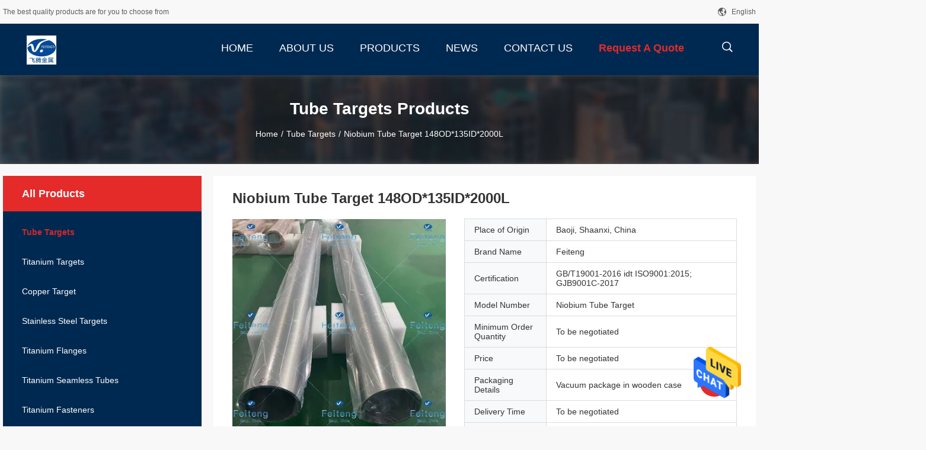

--- FILE ---
content_type: text/html
request_url: https://www.tube-targets.com/sale-14215806-niobium-tube-target-148od-135id-2000l.html
body_size: 22652
content:

<!DOCTYPE html>
<html lang="en">
<head>
	<meta charset="utf-8">
	<meta http-equiv="X-UA-Compatible" content="IE=edge">
	<meta name="viewport" content="width=device-width, initial-scale=1">
    <title>Niobium Tube Target 148OD*135ID*2000L</title>
    <meta name="keywords" content="Tube Targets" />
    <meta name="description" content="High quality Niobium Tube Target 148OD*135ID*2000L from China, China's leading product market Tube Targets product, with strict quality control Tube Targets factories, producing high quality Tube Targets Products." />
				<link rel='preload'
					  href=/photo/tube-targets/sitetpl/style/common.css?ver=1631499002 as='style'><link type='text/css' rel='stylesheet'
					  href=/photo/tube-targets/sitetpl/style/common.css?ver=1631499002 media='all'><meta property="og:title" content="Niobium Tube Target 148OD*135ID*2000L" />
<meta property="og:description" content="High quality Niobium Tube Target 148OD*135ID*2000L from China, China's leading product market Tube Targets product, with strict quality control Tube Targets factories, producing high quality Tube Targets Products." />
<meta property="og:type" content="product" />
<meta property="og:availability" content="instock" />
<meta property="og:site_name" content="Baoji Feiteng Metal Materials Co., Ltd." />
<meta property="og:url" content="https://www.tube-targets.com/sale-14215806-niobium-tube-target-148od-135id-2000l.html" />
<meta property="og:image" content="https://www.tube-targets.com/photo/ps35545461-niobium_tube_target_148od_135id_2000l.jpg" />
<link rel="canonical" href="https://www.tube-targets.com/sale-14215806-niobium-tube-target-148od-135id-2000l.html" />
<link rel="alternate" href="https://m.tube-targets.com/sale-14215806-niobium-tube-target-148od-135id-2000l.html" media="only screen and (max-width: 640px)" />
<style type="text/css">
/*<![CDATA[*/
.consent__cookie {position: fixed;top: 0;left: 0;width: 100%;height: 0%;z-index: 100000;}.consent__cookie_bg {position: fixed;top: 0;left: 0;width: 100%;height: 100%;background: #000;opacity: .6;display: none }.consent__cookie_rel {position: fixed;bottom:0;left: 0;width: 100%;background: #fff;display: -webkit-box;display: -ms-flexbox;display: flex;flex-wrap: wrap;padding: 24px 80px;-webkit-box-sizing: border-box;box-sizing: border-box;-webkit-box-pack: justify;-ms-flex-pack: justify;justify-content: space-between;-webkit-transition: all ease-in-out .3s;transition: all ease-in-out .3s }.consent__close {position: absolute;top: 20px;right: 20px;cursor: pointer }.consent__close svg {fill: #777 }.consent__close:hover svg {fill: #000 }.consent__cookie_box {flex: 1;word-break: break-word;}.consent__warm {color: #777;font-size: 16px;margin-bottom: 12px;line-height: 19px }.consent__title {color: #333;font-size: 20px;font-weight: 600;margin-bottom: 12px;line-height: 23px }.consent__itxt {color: #333;font-size: 14px;margin-bottom: 12px;display: -webkit-box;display: -ms-flexbox;display: flex;-webkit-box-align: center;-ms-flex-align: center;align-items: center }.consent__itxt i {display: -webkit-inline-box;display: -ms-inline-flexbox;display: inline-flex;width: 28px;height: 28px;border-radius: 50%;background: #e0f9e9;margin-right: 8px;-webkit-box-align: center;-ms-flex-align: center;align-items: center;-webkit-box-pack: center;-ms-flex-pack: center;justify-content: center }.consent__itxt svg {fill: #3ca860 }.consent__txt {color: #a6a6a6;font-size: 14px;margin-bottom: 8px;line-height: 17px }.consent__btns {display: -webkit-box;display: -ms-flexbox;display: flex;-webkit-box-orient: vertical;-webkit-box-direction: normal;-ms-flex-direction: column;flex-direction: column;-webkit-box-pack: center;-ms-flex-pack: center;justify-content: center;flex-shrink: 0;}.consent__btn {width: 280px;height: 40px;line-height: 40px;text-align: center;background: #3ca860;color: #fff;border-radius: 4px;margin: 8px 0;-webkit-box-sizing: border-box;box-sizing: border-box;cursor: pointer;font-size:14px}.consent__btn:hover {background: #00823b }.consent__btn.empty {color: #3ca860;border: 1px solid #3ca860;background: #fff }.consent__btn.empty:hover {background: #3ca860;color: #fff }.open .consent__cookie_bg {display: block }.open .consent__cookie_rel {bottom: 0 }@media (max-width: 760px) {.consent__btns {width: 100%;align-items: center;}.consent__cookie_rel {padding: 20px 24px }}.consent__cookie.open {display: block;}.consent__cookie {display: none;}
/*]]>*/
</style>
<script type="text/javascript">
/*<![CDATA[*/
window.isvideotpl = 0;window.detailurl = '';
var isShowGuide=0;showGuideColor=0;var company_type = 4;var webim_domain = '';

var colorUrl = '';
var aisearch = 0;
var selfUrl = '';
window.playerReportUrl='/vod/view_count/report';
var query_string = ["Products","Detail"];
var g_tp = '';
var customtplcolor = 99704;
window.predomainsub = "";
/*]]>*/
</script>
</head>
<body>
<img src="/logo.gif" style="display:none" alt="logo"/>
    <div id="floatAd" style="z-index: 110000;position:absolute;right:30px;bottom:60px;height:79px;display: block;">
                                <a href="/webim/webim_tab.html" rel="nofollow" data-uid="72604" onclick= 'setwebimCookie(72604,14215806,4);' target="_blank">
            <img style="width: 80px;cursor: pointer;" alt='Send Message' src="/images/floatimage_chat.gif"/>
        </a>
                                </div>
<a style="display: none!important;" title="Baoji Feiteng Metal Materials Co., Ltd." class="float-inquiry" href="/contactnow.html" onclick='setinquiryCookie("{\"showproduct\":1,\"pid\":\"14215806\",\"name\":\"Niobium Tube Target 148OD*135ID*2000L\",\"source_url\":\"\\/sale-14215806-niobium-tube-target-148od-135id-2000l.html\",\"picurl\":\"\\/photo\\/pd35545461-niobium_tube_target_148od_135id_2000l.jpg\",\"propertyDetail\":[[\"Model number\",\"Niobium Tube Target\"],[\"Certification\",\"GB\\/T19001-2016 idt ISO9001:2015; GJB9001C-2017\"],[\"Place of origin\",\"Baoji, Shaanxi, China\"],[\"Brand name\",\"Feiteng\"]],\"company_name\":null,\"picurl_c\":\"\\/photo\\/pc35545461-niobium_tube_target_148od_135id_2000l.jpg\",\"price\":\"To be negotiated\",\"username\":\"sale\",\"viewTime\":\"Last Login : 9 hours 25 minutes ago\",\"subject\":\"Please send me more information on your Niobium Tube Target 148OD*135ID*2000L\",\"countrycode\":\"\"}");'></a>
<script>
var originProductInfo = '';
var originProductInfo = {"showproduct":1,"pid":"14215806","name":"Niobium Tube Target 148OD*135ID*2000L","source_url":"\/sale-14215806-niobium-tube-target-148od-135id-2000l.html","picurl":"\/photo\/pd35545461-niobium_tube_target_148od_135id_2000l.jpg","propertyDetail":[["Model number","Niobium Tube Target"],["Certification","GB\/T19001-2016 idt ISO9001:2015; GJB9001C-2017"],["Place of origin","Baoji, Shaanxi, China"],["Brand name","Feiteng"]],"company_name":null,"picurl_c":"\/photo\/pc35545461-niobium_tube_target_148od_135id_2000l.jpg","price":"To be negotiated","username":"sale","viewTime":"Last Login : 0 hours 25 minutes ago","subject":"What is the FOB price on your Niobium Tube Target 148OD*135ID*2000L","countrycode":""};
var save_url = "/contactsave.html";
var update_url = "/updateinquiry.html";
var productInfo = {};
var defaulProductInfo = {};
var myDate = new Date();
var curDate = myDate.getFullYear()+'-'+(parseInt(myDate.getMonth())+1)+'-'+myDate.getDate();
var message = '';
var default_pop = 1;
var leaveMessageDialog = document.getElementsByClassName('leave-message-dialog')[0]; // 获取弹层
var _$$ = function (dom) {
    return document.querySelectorAll(dom);
};
resInfo = originProductInfo;
resInfo['name'] = resInfo['name'] || '';
defaulProductInfo.pid = resInfo['pid'];
defaulProductInfo.productName = resInfo['name'] ?? '';
defaulProductInfo.productInfo = resInfo['propertyDetail'];
defaulProductInfo.productImg = resInfo['picurl_c'];
defaulProductInfo.subject = resInfo['subject'] ?? '';
defaulProductInfo.productImgAlt = resInfo['name'] ?? '';
var inquirypopup_tmp = 1;
var message = 'Dear,'+'\r\n'+"I am interested in"+' '+trim(resInfo['name'])+", could you send me more details such as type, size, MOQ, material, etc."+'\r\n'+"Thanks!"+'\r\n'+"Waiting for your reply.";
var message_1 = 'Dear,'+'\r\n'+"I am interested in"+' '+trim(resInfo['name'])+", could you send me more details such as type, size, MOQ, material, etc."+'\r\n'+"Thanks!"+'\r\n'+"Waiting for your reply.";
var message_2 = 'Hello,'+'\r\n'+"I am looking for"+' '+trim(resInfo['name'])+", please send me the price, specification and picture."+'\r\n'+"Your swift response will be highly appreciated."+'\r\n'+"Feel free to contact me for more information."+'\r\n'+"Thanks a lot.";
var message_3 = 'Hello,'+'\r\n'+trim(resInfo['name'])+' '+"meets my expectations."+'\r\n'+"Please give me the best price and some other product information."+'\r\n'+"Feel free to contact me via my mail."+'\r\n'+"Thanks a lot.";

var message_4 = 'Dear,'+'\r\n'+"What is the FOB price on your"+' '+trim(resInfo['name'])+'?'+'\r\n'+"Which is the nearest port name?"+'\r\n'+"Please reply me as soon as possible, it would be better to share further information."+'\r\n'+"Regards!";
var message_5 = 'Hi there,'+'\r\n'+"I am very interested in your"+' '+trim(resInfo['name'])+'.'+'\r\n'+"Please send me your product details."+'\r\n'+"Looking forward to your quick reply."+'\r\n'+"Feel free to contact me by mail."+'\r\n'+"Regards!";

var message_6 = 'Dear,'+'\r\n'+"Please provide us with information about your"+' '+trim(resInfo['name'])+", such as type, size, material, and of course the best price."+'\r\n'+"Looking forward to your quick reply."+'\r\n'+"Thank you!";
var message_7 = 'Dear,'+'\r\n'+"Can you supply"+' '+trim(resInfo['name'])+" for us?"+'\r\n'+"First we want a price list and some product details."+'\r\n'+"I hope to get reply asap and look forward to cooperation."+'\r\n'+"Thank you very much.";
var message_8 = 'hi,'+'\r\n'+"I am looking for"+' '+trim(resInfo['name'])+", please give me some more detailed product information."+'\r\n'+"I look forward to your reply."+'\r\n'+"Thank you!";
var message_9 = 'Hello,'+'\r\n'+"Your"+' '+trim(resInfo['name'])+" meets my requirements very well."+'\r\n'+"Please send me the price, specification, and similar model will be OK."+'\r\n'+"Feel free to chat with me."+'\r\n'+"Thanks!";
var message_10 = 'Dear,'+'\r\n'+"I want to know more about the details and quotation of"+' '+trim(resInfo['name'])+'.'+'\r\n'+"Feel free to contact me."+'\r\n'+"Regards!";

var r = getRandom(1,10);

defaulProductInfo.message = eval("message_"+r);
    defaulProductInfo.message = eval("message_"+r);
        var mytAjax = {

    post: function(url, data, fn) {
        var xhr = new XMLHttpRequest();
        xhr.open("POST", url, true);
        xhr.setRequestHeader("Content-Type", "application/x-www-form-urlencoded;charset=UTF-8");
        xhr.setRequestHeader("X-Requested-With", "XMLHttpRequest");
        xhr.setRequestHeader('Content-Type','text/plain;charset=UTF-8');
        xhr.onreadystatechange = function() {
            if(xhr.readyState == 4 && (xhr.status == 200 || xhr.status == 304)) {
                fn.call(this, xhr.responseText);
            }
        };
        xhr.send(data);
    },

    postform: function(url, data, fn) {
        var xhr = new XMLHttpRequest();
        xhr.open("POST", url, true);
        xhr.setRequestHeader("X-Requested-With", "XMLHttpRequest");
        xhr.onreadystatechange = function() {
            if(xhr.readyState == 4 && (xhr.status == 200 || xhr.status == 304)) {
                fn.call(this, xhr.responseText);
            }
        };
        xhr.send(data);
    }
};
/*window.onload = function(){
    leaveMessageDialog = document.getElementsByClassName('leave-message-dialog')[0];
    if (window.localStorage.recordDialogStatus=='undefined' || (window.localStorage.recordDialogStatus!='undefined' && window.localStorage.recordDialogStatus != curDate)) {
        setTimeout(function(){
            if(parseInt(inquirypopup_tmp%10) == 1){
                creatDialog(defaulProductInfo, 1);
            }
        }, 6000);
    }
};*/
function trim(str)
{
    str = str.replace(/(^\s*)/g,"");
    return str.replace(/(\s*$)/g,"");
};
function getRandom(m,n){
    var num = Math.floor(Math.random()*(m - n) + n);
    return num;
};
function strBtn(param) {

    var starattextarea = document.getElementById("textareamessage").value.length;
    var email = document.getElementById("startEmail").value;

    var default_tip = document.querySelectorAll(".watermark_container").length;
    if (20 < starattextarea && starattextarea < 3000) {
        if(default_tip>0){
            document.getElementById("textareamessage1").parentNode.parentNode.nextElementSibling.style.display = "none";
        }else{
            document.getElementById("textareamessage1").parentNode.nextElementSibling.style.display = "none";
        }

    } else {
        if(default_tip>0){
            document.getElementById("textareamessage1").parentNode.parentNode.nextElementSibling.style.display = "block";
        }else{
            document.getElementById("textareamessage1").parentNode.nextElementSibling.style.display = "block";
        }

        return;
    }

    // var re = /^([a-zA-Z0-9_-])+@([a-zA-Z0-9_-])+\.([a-zA-Z0-9_-])+/i;/*邮箱不区分大小写*/
    var re = /^[a-zA-Z0-9][\w-]*(\.?[\w-]+)*@[a-zA-Z0-9-]+(\.[a-zA-Z0-9]+)+$/i;
    if (!re.test(email)) {
        document.getElementById("startEmail").nextElementSibling.style.display = "block";
        return;
    } else {
        document.getElementById("startEmail").nextElementSibling.style.display = "none";
    }

    var subject = document.getElementById("pop_subject").value;
    var pid = document.getElementById("pop_pid").value;
    var message = document.getElementById("textareamessage").value;
    var sender_email = document.getElementById("startEmail").value;
    var tel = '';
    if (document.getElementById("tel0") != undefined && document.getElementById("tel0") != '')
        tel = document.getElementById("tel0").value;
    var form_serialize = '&tel='+tel;

    form_serialize = form_serialize.replace(/\+/g, "%2B");
    mytAjax.post(save_url,"pid="+pid+"&subject="+subject+"&email="+sender_email+"&message="+(message)+form_serialize,function(res){
        var mes = JSON.parse(res);
        if(mes.status == 200){
            var iid = mes.iid;
            document.getElementById("pop_iid").value = iid;
            document.getElementById("pop_uuid").value = mes.uuid;

            if(typeof gtag_report_conversion === "function"){
                gtag_report_conversion();//执行统计js代码
            }
            if(typeof fbq === "function"){
                fbq('track','Purchase');//执行统计js代码
            }
        }
    });
    for (var index = 0; index < document.querySelectorAll(".dialog-content-pql").length; index++) {
        document.querySelectorAll(".dialog-content-pql")[index].style.display = "none";
    };
    $('#idphonepql').val(tel);
    document.getElementById("dialog-content-pql-id").style.display = "block";
    ;
};
function twoBtnOk(param) {

    var selectgender = document.getElementById("Mr").innerHTML;
    var iid = document.getElementById("pop_iid").value;
    var sendername = document.getElementById("idnamepql").value;
    var senderphone = document.getElementById("idphonepql").value;
    var sendercname = document.getElementById("idcompanypql").value;
    var uuid = document.getElementById("pop_uuid").value;
    var gender = 2;
    if(selectgender == 'Mr.') gender = 0;
    if(selectgender == 'Mrs.') gender = 1;
    var pid = document.getElementById("pop_pid").value;
    var form_serialize = '';

        form_serialize = form_serialize.replace(/\+/g, "%2B");

    mytAjax.post(update_url,"iid="+iid+"&gender="+gender+"&uuid="+uuid+"&name="+(sendername)+"&tel="+(senderphone)+"&company="+(sendercname)+form_serialize,function(res){});

    for (var index = 0; index < document.querySelectorAll(".dialog-content-pql").length; index++) {
        document.querySelectorAll(".dialog-content-pql")[index].style.display = "none";
    };
    document.getElementById("dialog-content-pql-ok").style.display = "block";

};
function toCheckMust(name) {
    $('#'+name+'error').hide();
}
function handClidk(param) {
    var starattextarea = document.getElementById("textareamessage1").value.length;
    var email = document.getElementById("startEmail1").value;
    var default_tip = document.querySelectorAll(".watermark_container").length;
    if (20 < starattextarea && starattextarea < 3000) {
        if(default_tip>0){
            document.getElementById("textareamessage1").parentNode.parentNode.nextElementSibling.style.display = "none";
        }else{
            document.getElementById("textareamessage1").parentNode.nextElementSibling.style.display = "none";
        }

    } else {
        if(default_tip>0){
            document.getElementById("textareamessage1").parentNode.parentNode.nextElementSibling.style.display = "block";
        }else{
            document.getElementById("textareamessage1").parentNode.nextElementSibling.style.display = "block";
        }

        return;
    }

    // var re = /^([a-zA-Z0-9_-])+@([a-zA-Z0-9_-])+\.([a-zA-Z0-9_-])+/i;
    var re = /^[a-zA-Z0-9][\w-]*(\.?[\w-]+)*@[a-zA-Z0-9-]+(\.[a-zA-Z0-9]+)+$/i;
    if (!re.test(email)) {
        document.getElementById("startEmail1").nextElementSibling.style.display = "block";
        return;
    } else {
        document.getElementById("startEmail1").nextElementSibling.style.display = "none";
    }

    var subject = document.getElementById("pop_subject").value;
    var pid = document.getElementById("pop_pid").value;
    var message = document.getElementById("textareamessage1").value;
    var sender_email = document.getElementById("startEmail1").value;
    var form_serialize = tel = '';
    if (document.getElementById("tel1") != undefined && document.getElementById("tel1") != '')
        tel = document.getElementById("tel1").value;
        mytAjax.post(save_url,"email="+sender_email+"&tel="+tel+"&pid="+pid+"&message="+message+"&subject="+subject+form_serialize,function(res){

        var mes = JSON.parse(res);
        if(mes.status == 200){
            var iid = mes.iid;
            document.getElementById("pop_iid").value = iid;
            document.getElementById("pop_uuid").value = mes.uuid;
            if(typeof gtag_report_conversion === "function"){
                gtag_report_conversion();//执行统计js代码
            }
        }

    });
    for (var index = 0; index < document.querySelectorAll(".dialog-content-pql").length; index++) {
        document.querySelectorAll(".dialog-content-pql")[index].style.display = "none";
    };
    $('#idphonepql').val(tel);
    document.getElementById("dialog-content-pql-id").style.display = "block";

};
window.addEventListener('load', function () {
    $('.checkbox-wrap label').each(function(){
        if($(this).find('input').prop('checked')){
            $(this).addClass('on')
        }else {
            $(this).removeClass('on')
        }
    })
    $(document).on('click', '.checkbox-wrap label' , function(ev){
        if (ev.target.tagName.toUpperCase() != 'INPUT') {
            $(this).toggleClass('on')
        }
    })
})

function hand_video(pdata) {
    data = JSON.parse(pdata);
    productInfo.productName = data.productName;
    productInfo.productInfo = data.productInfo;
    productInfo.productImg = data.productImg;
    productInfo.subject = data.subject;

    var message = 'Dear,'+'\r\n'+"I am interested in"+' '+trim(data.productName)+", could you send me more details such as type, size, quantity, material, etc."+'\r\n'+"Thanks!"+'\r\n'+"Waiting for your reply.";

    var message = 'Dear,'+'\r\n'+"I am interested in"+' '+trim(data.productName)+", could you send me more details such as type, size, MOQ, material, etc."+'\r\n'+"Thanks!"+'\r\n'+"Waiting for your reply.";
    var message_1 = 'Dear,'+'\r\n'+"I am interested in"+' '+trim(data.productName)+", could you send me more details such as type, size, MOQ, material, etc."+'\r\n'+"Thanks!"+'\r\n'+"Waiting for your reply.";
    var message_2 = 'Hello,'+'\r\n'+"I am looking for"+' '+trim(data.productName)+", please send me the price, specification and picture."+'\r\n'+"Your swift response will be highly appreciated."+'\r\n'+"Feel free to contact me for more information."+'\r\n'+"Thanks a lot.";
    var message_3 = 'Hello,'+'\r\n'+trim(data.productName)+' '+"meets my expectations."+'\r\n'+"Please give me the best price and some other product information."+'\r\n'+"Feel free to contact me via my mail."+'\r\n'+"Thanks a lot.";

    var message_4 = 'Dear,'+'\r\n'+"What is the FOB price on your"+' '+trim(data.productName)+'?'+'\r\n'+"Which is the nearest port name?"+'\r\n'+"Please reply me as soon as possible, it would be better to share further information."+'\r\n'+"Regards!";
    var message_5 = 'Hi there,'+'\r\n'+"I am very interested in your"+' '+trim(data.productName)+'.'+'\r\n'+"Please send me your product details."+'\r\n'+"Looking forward to your quick reply."+'\r\n'+"Feel free to contact me by mail."+'\r\n'+"Regards!";

    var message_6 = 'Dear,'+'\r\n'+"Please provide us with information about your"+' '+trim(data.productName)+", such as type, size, material, and of course the best price."+'\r\n'+"Looking forward to your quick reply."+'\r\n'+"Thank you!";
    var message_7 = 'Dear,'+'\r\n'+"Can you supply"+' '+trim(data.productName)+" for us?"+'\r\n'+"First we want a price list and some product details."+'\r\n'+"I hope to get reply asap and look forward to cooperation."+'\r\n'+"Thank you very much.";
    var message_8 = 'hi,'+'\r\n'+"I am looking for"+' '+trim(data.productName)+", please give me some more detailed product information."+'\r\n'+"I look forward to your reply."+'\r\n'+"Thank you!";
    var message_9 = 'Hello,'+'\r\n'+"Your"+' '+trim(data.productName)+" meets my requirements very well."+'\r\n'+"Please send me the price, specification, and similar model will be OK."+'\r\n'+"Feel free to chat with me."+'\r\n'+"Thanks!";
    var message_10 = 'Dear,'+'\r\n'+"I want to know more about the details and quotation of"+' '+trim(data.productName)+'.'+'\r\n'+"Feel free to contact me."+'\r\n'+"Regards!";

    var r = getRandom(1,10);

    productInfo.message = eval("message_"+r);
            if(parseInt(inquirypopup_tmp/10) == 1){
        productInfo.message = "";
    }
    productInfo.pid = data.pid;
    creatDialog(productInfo, 2);
};

function handDialog(pdata) {
    data = JSON.parse(pdata);
    productInfo.productName = data.productName;
    productInfo.productInfo = data.productInfo;
    productInfo.productImg = data.productImg;
    productInfo.subject = data.subject;

    var message = 'Dear,'+'\r\n'+"I am interested in"+' '+trim(data.productName)+", could you send me more details such as type, size, quantity, material, etc."+'\r\n'+"Thanks!"+'\r\n'+"Waiting for your reply.";

    var message = 'Dear,'+'\r\n'+"I am interested in"+' '+trim(data.productName)+", could you send me more details such as type, size, MOQ, material, etc."+'\r\n'+"Thanks!"+'\r\n'+"Waiting for your reply.";
    var message_1 = 'Dear,'+'\r\n'+"I am interested in"+' '+trim(data.productName)+", could you send me more details such as type, size, MOQ, material, etc."+'\r\n'+"Thanks!"+'\r\n'+"Waiting for your reply.";
    var message_2 = 'Hello,'+'\r\n'+"I am looking for"+' '+trim(data.productName)+", please send me the price, specification and picture."+'\r\n'+"Your swift response will be highly appreciated."+'\r\n'+"Feel free to contact me for more information."+'\r\n'+"Thanks a lot.";
    var message_3 = 'Hello,'+'\r\n'+trim(data.productName)+' '+"meets my expectations."+'\r\n'+"Please give me the best price and some other product information."+'\r\n'+"Feel free to contact me via my mail."+'\r\n'+"Thanks a lot.";

    var message_4 = 'Dear,'+'\r\n'+"What is the FOB price on your"+' '+trim(data.productName)+'?'+'\r\n'+"Which is the nearest port name?"+'\r\n'+"Please reply me as soon as possible, it would be better to share further information."+'\r\n'+"Regards!";
    var message_5 = 'Hi there,'+'\r\n'+"I am very interested in your"+' '+trim(data.productName)+'.'+'\r\n'+"Please send me your product details."+'\r\n'+"Looking forward to your quick reply."+'\r\n'+"Feel free to contact me by mail."+'\r\n'+"Regards!";

    var message_6 = 'Dear,'+'\r\n'+"Please provide us with information about your"+' '+trim(data.productName)+", such as type, size, material, and of course the best price."+'\r\n'+"Looking forward to your quick reply."+'\r\n'+"Thank you!";
    var message_7 = 'Dear,'+'\r\n'+"Can you supply"+' '+trim(data.productName)+" for us?"+'\r\n'+"First we want a price list and some product details."+'\r\n'+"I hope to get reply asap and look forward to cooperation."+'\r\n'+"Thank you very much.";
    var message_8 = 'hi,'+'\r\n'+"I am looking for"+' '+trim(data.productName)+", please give me some more detailed product information."+'\r\n'+"I look forward to your reply."+'\r\n'+"Thank you!";
    var message_9 = 'Hello,'+'\r\n'+"Your"+' '+trim(data.productName)+" meets my requirements very well."+'\r\n'+"Please send me the price, specification, and similar model will be OK."+'\r\n'+"Feel free to chat with me."+'\r\n'+"Thanks!";
    var message_10 = 'Dear,'+'\r\n'+"I want to know more about the details and quotation of"+' '+trim(data.productName)+'.'+'\r\n'+"Feel free to contact me."+'\r\n'+"Regards!";

    var r = getRandom(1,10);
    productInfo.message = eval("message_"+r);
            if(parseInt(inquirypopup_tmp/10) == 1){
        productInfo.message = "";
    }
    productInfo.pid = data.pid;
    creatDialog(productInfo, 2);
};

function closepql(param) {

    leaveMessageDialog.style.display = 'none';
};

function closepql2(param) {

    for (var index = 0; index < document.querySelectorAll(".dialog-content-pql").length; index++) {
        document.querySelectorAll(".dialog-content-pql")[index].style.display = "none";
    };
    document.getElementById("dialog-content-pql-ok").style.display = "block";
};

function decodeHtmlEntities(str) {
    var tempElement = document.createElement('div');
    tempElement.innerHTML = str;
    return tempElement.textContent || tempElement.innerText || '';
}

function initProduct(productInfo,type){

    productInfo.productName = decodeHtmlEntities(productInfo.productName);
    productInfo.message = decodeHtmlEntities(productInfo.message);

    leaveMessageDialog = document.getElementsByClassName('leave-message-dialog')[0];
    leaveMessageDialog.style.display = "block";
    if(type == 3){
        var popinquiryemail = document.getElementById("popinquiryemail").value;
        _$$("#startEmail1")[0].value = popinquiryemail;
    }else{
        _$$("#startEmail1")[0].value = "";
    }
    _$$("#startEmail")[0].value = "";
    _$$("#idnamepql")[0].value = "";
    _$$("#idphonepql")[0].value = "";
    _$$("#idcompanypql")[0].value = "";

    _$$("#pop_pid")[0].value = productInfo.pid;
    _$$("#pop_subject")[0].value = productInfo.subject;
    
    if(parseInt(inquirypopup_tmp/10) == 1){
        productInfo.message = "";
    }

    _$$("#textareamessage1")[0].value = productInfo.message;
    _$$("#textareamessage")[0].value = productInfo.message;

    _$$("#dialog-content-pql-id .titlep")[0].innerHTML = productInfo.productName;
    _$$("#dialog-content-pql-id img")[0].setAttribute("src", productInfo.productImg);
    _$$("#dialog-content-pql-id img")[0].setAttribute("alt", productInfo.productImgAlt);

    _$$("#dialog-content-pql-id-hand img")[0].setAttribute("src", productInfo.productImg);
    _$$("#dialog-content-pql-id-hand img")[0].setAttribute("alt", productInfo.productImgAlt);
    _$$("#dialog-content-pql-id-hand .titlep")[0].innerHTML = productInfo.productName;

    if (productInfo.productInfo.length > 0) {
        var ul2, ul;
        ul = document.createElement("ul");
        for (var index = 0; index < productInfo.productInfo.length; index++) {
            var el = productInfo.productInfo[index];
            var li = document.createElement("li");
            var span1 = document.createElement("span");
            span1.innerHTML = el[0] + ":";
            var span2 = document.createElement("span");
            span2.innerHTML = el[1];
            li.appendChild(span1);
            li.appendChild(span2);
            ul.appendChild(li);

        }
        ul2 = ul.cloneNode(true);
        if (type === 1) {
            _$$("#dialog-content-pql-id .left")[0].replaceChild(ul, _$$("#dialog-content-pql-id .left ul")[0]);
        } else {
            _$$("#dialog-content-pql-id-hand .left")[0].replaceChild(ul2, _$$("#dialog-content-pql-id-hand .left ul")[0]);
            _$$("#dialog-content-pql-id .left")[0].replaceChild(ul, _$$("#dialog-content-pql-id .left ul")[0]);
        }
    };
    for (var index = 0; index < _$$("#dialog-content-pql-id .right ul li").length; index++) {
        _$$("#dialog-content-pql-id .right ul li")[index].addEventListener("click", function (params) {
            _$$("#dialog-content-pql-id .right #Mr")[0].innerHTML = this.innerHTML
        }, false)

    };

};
function closeInquiryCreateDialog() {
    document.getElementById("xuanpan_dialog_box_pql").style.display = "none";
};
function showInquiryCreateDialog() {
    document.getElementById("xuanpan_dialog_box_pql").style.display = "block";
};
function submitPopInquiry(){
    var message = document.getElementById("inquiry_message").value;
    var email = document.getElementById("inquiry_email").value;
    var subject = defaulProductInfo.subject;
    var pid = defaulProductInfo.pid;
    if (email === undefined) {
        showInquiryCreateDialog();
        document.getElementById("inquiry_email").style.border = "1px solid red";
        return false;
    };
    if (message === undefined) {
        showInquiryCreateDialog();
        document.getElementById("inquiry_message").style.border = "1px solid red";
        return false;
    };
    if (email.search(/^\w+((-\w+)|(\.\w+))*\@[A-Za-z0-9]+((\.|-)[A-Za-z0-9]+)*\.[A-Za-z0-9]+$/) == -1) {
        document.getElementById("inquiry_email").style.border= "1px solid red";
        showInquiryCreateDialog();
        return false;
    } else {
        document.getElementById("inquiry_email").style.border= "";
    };
    if (message.length < 20 || message.length >3000) {
        showInquiryCreateDialog();
        document.getElementById("inquiry_message").style.border = "1px solid red";
        return false;
    } else {
        document.getElementById("inquiry_message").style.border = "";
    };
    var tel = '';
    if (document.getElementById("tel") != undefined && document.getElementById("tel") != '')
        tel = document.getElementById("tel").value;

    mytAjax.post(save_url,"pid="+pid+"&subject="+subject+"&email="+email+"&message="+(message)+'&tel='+tel,function(res){
        var mes = JSON.parse(res);
        if(mes.status == 200){
            var iid = mes.iid;
            document.getElementById("pop_iid").value = iid;
            document.getElementById("pop_uuid").value = mes.uuid;

        }
    });
    initProduct(defaulProductInfo);
    for (var index = 0; index < document.querySelectorAll(".dialog-content-pql").length; index++) {
        document.querySelectorAll(".dialog-content-pql")[index].style.display = "none";
    };
    $('#idphonepql').val(tel);
    document.getElementById("dialog-content-pql-id").style.display = "block";

};

//带附件上传
function submitPopInquiryfile(email_id,message_id,check_sort,name_id,phone_id,company_id,attachments){

    if(typeof(check_sort) == 'undefined'){
        check_sort = 0;
    }
    var message = document.getElementById(message_id).value;
    var email = document.getElementById(email_id).value;
    var attachments = document.getElementById(attachments).value;
    if(typeof(name_id) !== 'undefined' && name_id != ""){
        var name  = document.getElementById(name_id).value;
    }
    if(typeof(phone_id) !== 'undefined' && phone_id != ""){
        var phone = document.getElementById(phone_id).value;
    }
    if(typeof(company_id) !== 'undefined' && company_id != ""){
        var company = document.getElementById(company_id).value;
    }
    var subject = defaulProductInfo.subject;
    var pid = defaulProductInfo.pid;

    if(check_sort == 0){
        if (email === undefined) {
            showInquiryCreateDialog();
            document.getElementById(email_id).style.border = "1px solid red";
            return false;
        };
        if (message === undefined) {
            showInquiryCreateDialog();
            document.getElementById(message_id).style.border = "1px solid red";
            return false;
        };

        if (email.search(/^\w+((-\w+)|(\.\w+))*\@[A-Za-z0-9]+((\.|-)[A-Za-z0-9]+)*\.[A-Za-z0-9]+$/) == -1) {
            document.getElementById(email_id).style.border= "1px solid red";
            showInquiryCreateDialog();
            return false;
        } else {
            document.getElementById(email_id).style.border= "";
        };
        if (message.length < 20 || message.length >3000) {
            showInquiryCreateDialog();
            document.getElementById(message_id).style.border = "1px solid red";
            return false;
        } else {
            document.getElementById(message_id).style.border = "";
        };
    }else{

        if (message === undefined) {
            showInquiryCreateDialog();
            document.getElementById(message_id).style.border = "1px solid red";
            return false;
        };

        if (email === undefined) {
            showInquiryCreateDialog();
            document.getElementById(email_id).style.border = "1px solid red";
            return false;
        };

        if (message.length < 20 || message.length >3000) {
            showInquiryCreateDialog();
            document.getElementById(message_id).style.border = "1px solid red";
            return false;
        } else {
            document.getElementById(message_id).style.border = "";
        };

        if (email.search(/^\w+((-\w+)|(\.\w+))*\@[A-Za-z0-9]+((\.|-)[A-Za-z0-9]+)*\.[A-Za-z0-9]+$/) == -1) {
            document.getElementById(email_id).style.border= "1px solid red";
            showInquiryCreateDialog();
            return false;
        } else {
            document.getElementById(email_id).style.border= "";
        };

    };

    mytAjax.post(save_url,"pid="+pid+"&subject="+subject+"&email="+email+"&message="+message+"&company="+company+"&attachments="+attachments,function(res){
        var mes = JSON.parse(res);
        if(mes.status == 200){
            var iid = mes.iid;
            document.getElementById("pop_iid").value = iid;
            document.getElementById("pop_uuid").value = mes.uuid;

            if(typeof gtag_report_conversion === "function"){
                gtag_report_conversion();//执行统计js代码
            }
            if(typeof fbq === "function"){
                fbq('track','Purchase');//执行统计js代码
            }
        }
    });
    initProduct(defaulProductInfo);

    if(name !== undefined && name != ""){
        _$$("#idnamepql")[0].value = name;
    }

    if(phone !== undefined && phone != ""){
        _$$("#idphonepql")[0].value = phone;
    }

    if(company !== undefined && company != ""){
        _$$("#idcompanypql")[0].value = company;
    }

    for (var index = 0; index < document.querySelectorAll(".dialog-content-pql").length; index++) {
        document.querySelectorAll(".dialog-content-pql")[index].style.display = "none";
    };
    document.getElementById("dialog-content-pql-id").style.display = "block";

};
function submitPopInquiryByParam(email_id,message_id,check_sort,name_id,phone_id,company_id){

    if(typeof(check_sort) == 'undefined'){
        check_sort = 0;
    }

    var senderphone = '';
    var message = document.getElementById(message_id).value;
    var email = document.getElementById(email_id).value;
    if(typeof(name_id) !== 'undefined' && name_id != ""){
        var name  = document.getElementById(name_id).value;
    }
    if(typeof(phone_id) !== 'undefined' && phone_id != ""){
        var phone = document.getElementById(phone_id).value;
        senderphone = phone;
    }
    if(typeof(company_id) !== 'undefined' && company_id != ""){
        var company = document.getElementById(company_id).value;
    }
    var subject = defaulProductInfo.subject;
    var pid = defaulProductInfo.pid;

    if(check_sort == 0){
        if (email === undefined) {
            showInquiryCreateDialog();
            document.getElementById(email_id).style.border = "1px solid red";
            return false;
        };
        if (message === undefined) {
            showInquiryCreateDialog();
            document.getElementById(message_id).style.border = "1px solid red";
            return false;
        };

        if (email.search(/^\w+((-\w+)|(\.\w+))*\@[A-Za-z0-9]+((\.|-)[A-Za-z0-9]+)*\.[A-Za-z0-9]+$/) == -1) {
            document.getElementById(email_id).style.border= "1px solid red";
            showInquiryCreateDialog();
            return false;
        } else {
            document.getElementById(email_id).style.border= "";
        };
        if (message.length < 20 || message.length >3000) {
            showInquiryCreateDialog();
            document.getElementById(message_id).style.border = "1px solid red";
            return false;
        } else {
            document.getElementById(message_id).style.border = "";
        };
    }else{

        if (message === undefined) {
            showInquiryCreateDialog();
            document.getElementById(message_id).style.border = "1px solid red";
            return false;
        };

        if (email === undefined) {
            showInquiryCreateDialog();
            document.getElementById(email_id).style.border = "1px solid red";
            return false;
        };

        if (message.length < 20 || message.length >3000) {
            showInquiryCreateDialog();
            document.getElementById(message_id).style.border = "1px solid red";
            return false;
        } else {
            document.getElementById(message_id).style.border = "";
        };

        if (email.search(/^\w+((-\w+)|(\.\w+))*\@[A-Za-z0-9]+((\.|-)[A-Za-z0-9]+)*\.[A-Za-z0-9]+$/) == -1) {
            document.getElementById(email_id).style.border= "1px solid red";
            showInquiryCreateDialog();
            return false;
        } else {
            document.getElementById(email_id).style.border= "";
        };

    };

    var productsku = "";
    if($("#product_sku").length > 0){
        productsku = $("#product_sku").html();
    }

    mytAjax.post(save_url,"tel="+senderphone+"&pid="+pid+"&subject="+subject+"&email="+email+"&message="+message+"&messagesku="+encodeURI(productsku),function(res){
        var mes = JSON.parse(res);
        if(mes.status == 200){
            var iid = mes.iid;
            document.getElementById("pop_iid").value = iid;
            document.getElementById("pop_uuid").value = mes.uuid;

            if(typeof gtag_report_conversion === "function"){
                gtag_report_conversion();//执行统计js代码
            }
            if(typeof fbq === "function"){
                fbq('track','Purchase');//执行统计js代码
            }
        }
    });
    initProduct(defaulProductInfo);

    if(name !== undefined && name != ""){
        _$$("#idnamepql")[0].value = name;
    }

    if(phone !== undefined && phone != ""){
        _$$("#idphonepql")[0].value = phone;
    }

    if(company !== undefined && company != ""){
        _$$("#idcompanypql")[0].value = company;
    }

    for (var index = 0; index < document.querySelectorAll(".dialog-content-pql").length; index++) {
        document.querySelectorAll(".dialog-content-pql")[index].style.display = "none";

    };
    document.getElementById("dialog-content-pql-id").style.display = "block";

};

function creat_videoDialog(productInfo, type) {

    if(type == 1){
        if(default_pop != 1){
            return false;
        }
        window.localStorage.recordDialogStatus = curDate;
    }else{
        default_pop = 0;
    }
    initProduct(productInfo, type);
    if (type === 1) {
        // 自动弹出
        for (var index = 0; index < document.querySelectorAll(".dialog-content-pql").length; index++) {

            document.querySelectorAll(".dialog-content-pql")[index].style.display = "none";
        };
        document.getElementById("dialog-content-pql").style.display = "block";
    } else {
        // 手动弹出
        for (var index = 0; index < document.querySelectorAll(".dialog-content-pql").length; index++) {
            document.querySelectorAll(".dialog-content-pql")[index].style.display = "none";
        };
        document.getElementById("dialog-content-pql-id-hand").style.display = "block";
    }
}

function creatDialog(productInfo, type) {

    if(type == 1){
        if(default_pop != 1){
            return false;
        }
        window.localStorage.recordDialogStatus = curDate;
    }else{
        default_pop = 0;
    }
    initProduct(productInfo, type);
    if (type === 1) {
        // 自动弹出
        for (var index = 0; index < document.querySelectorAll(".dialog-content-pql").length; index++) {

            document.querySelectorAll(".dialog-content-pql")[index].style.display = "none";
        };
        document.getElementById("dialog-content-pql").style.display = "block";
    } else {
        // 手动弹出
        for (var index = 0; index < document.querySelectorAll(".dialog-content-pql").length; index++) {
            document.querySelectorAll(".dialog-content-pql")[index].style.display = "none";
        };
        document.getElementById("dialog-content-pql-id-hand").style.display = "block";
    }
}

//带邮箱信息打开询盘框 emailtype=1表示带入邮箱
function openDialog(emailtype){
    var type = 2;//不带入邮箱，手动弹出
    if(emailtype == 1){
        var popinquiryemail = document.getElementById("popinquiryemail").value;
        // var re = /^([a-zA-Z0-9_-])+@([a-zA-Z0-9_-])+\.([a-zA-Z0-9_-])+/i;
        var re = /^[a-zA-Z0-9][\w-]*(\.?[\w-]+)*@[a-zA-Z0-9-]+(\.[a-zA-Z0-9]+)+$/i;
        if (!re.test(popinquiryemail)) {
            //前端提示样式;
            showInquiryCreateDialog();
            document.getElementById("popinquiryemail").style.border = "1px solid red";
            return false;
        } else {
            //前端提示样式;
        }
        var type = 3;
    }
    creatDialog(defaulProductInfo,type);
}

//上传附件
function inquiryUploadFile(){
    var fileObj = document.querySelector("#fileId").files[0];
    //构建表单数据
    var formData = new FormData();
    var filesize = fileObj.size;
    if(filesize > 10485760 || filesize == 0) {
        document.getElementById("filetips").style.display = "block";
        return false;
    }else {
        document.getElementById("filetips").style.display = "none";
    }
    formData.append('popinquiryfile', fileObj);
    document.getElementById("quotefileform").reset();
    var save_url = "/inquiryuploadfile.html";
    mytAjax.postform(save_url,formData,function(res){
        var mes = JSON.parse(res);
        if(mes.status == 200){
            document.getElementById("uploader-file-info").innerHTML = document.getElementById("uploader-file-info").innerHTML + "<span class=op>"+mes.attfile.name+"<a class=delatt id=att"+mes.attfile.id+" onclick=delatt("+mes.attfile.id+");>Delete</a></span>";
            var nowattachs = document.getElementById("attachments").value;
            if( nowattachs !== ""){
                var attachs = JSON.parse(nowattachs);
                attachs[mes.attfile.id] = mes.attfile;
            }else{
                var attachs = {};
                attachs[mes.attfile.id] = mes.attfile;
            }
            document.getElementById("attachments").value = JSON.stringify(attachs);
        }
    });
}
//附件删除
function delatt(attid)
{
    var nowattachs = document.getElementById("attachments").value;
    if( nowattachs !== ""){
        var attachs = JSON.parse(nowattachs);
        if(attachs[attid] == ""){
            return false;
        }
        var formData = new FormData();
        var delfile = attachs[attid]['filename'];
        var save_url = "/inquirydelfile.html";
        if(delfile != "") {
            formData.append('delfile', delfile);
            mytAjax.postform(save_url, formData, function (res) {
                if(res !== "") {
                    var mes = JSON.parse(res);
                    if (mes.status == 200) {
                        delete attachs[attid];
                        document.getElementById("attachments").value = JSON.stringify(attachs);
                        var s = document.getElementById("att"+attid);
                        s.parentNode.remove();
                    }
                }
            });
        }
    }else{
        return false;
    }
}

</script>
<div class="leave-message-dialog" style="display: none">
<style>
    .leave-message-dialog .close:before, .leave-message-dialog .close:after{
        content:initial;
    }
</style>
<div class="dialog-content-pql" id="dialog-content-pql" style="display: none">
    <span class="close" onclick="closepql()"><img src="/images/close.png" alt="close"></span>
    <div class="title">
        <p class="firstp-pql">Leave a Message</p>
        <p class="lastp-pql">We will call you back soon!</p>
    </div>
    <div class="form">
        <div class="textarea">
            <textarea style='font-family: robot;'  name="" id="textareamessage" cols="30" rows="10" style="margin-bottom:14px;width:100%"
                placeholder="Please enter your inquiry details."></textarea>
        </div>
        <p class="error-pql"> <span class="icon-pql"><img src="/images/error.png" alt="Baoji Feiteng Metal Materials Co., Ltd."></span> Your message must be between 20-3,000 characters!</p>
        <input id="startEmail" type="text" placeholder="Enter your E-mail" onkeydown="if(event.keyCode === 13){ strBtn();}">
        <p class="error-pql"><span class="icon-pql"><img src="/images/error.png" alt="Baoji Feiteng Metal Materials Co., Ltd."></span> Please check your E-mail! </p>
                <div class="operations">
            <div class='btn' id="submitStart" type="submit" onclick="strBtn()">SUBMIT</div>
        </div>
            </div>
</div>
<div class="dialog-content-pql dialog-content-pql-id" id="dialog-content-pql-id" style="display:none">
            <p class="title">More information facilitates better communication.</p>
        <span class="close" onclick="closepql2()"><svg t="1648434466530" class="icon" viewBox="0 0 1024 1024" version="1.1" xmlns="http://www.w3.org/2000/svg" p-id="2198" width="16" height="16"><path d="M576 512l277.333333 277.333333-64 64-277.333333-277.333333L234.666667 853.333333 170.666667 789.333333l277.333333-277.333333L170.666667 234.666667 234.666667 170.666667l277.333333 277.333333L789.333333 170.666667 853.333333 234.666667 576 512z" fill="#444444" p-id="2199"></path></svg></span>
    <div class="left">
        <div class="img"><img></div>
        <p class="titlep"></p>
        <ul> </ul>
    </div>
    <div class="right">
                <div style="position: relative;">
            <div class="mr"> <span id="Mr">Mr.</span>
                <ul>
                    <li>Mr.</li>
                    <li>Mrs.</li>
                </ul>
            </div>
            <input style="text-indent: 80px;" type="text" id="idnamepql" placeholder="Input your name">
        </div>
        <input type="text"  id="idphonepql"  placeholder="Phone Number">
        <input type="text" id="idcompanypql"  placeholder="Company" onkeydown="if(event.keyCode === 13){ twoBtnOk();}">
                <div class="btn form_new" id="twoBtnOk" onclick="twoBtnOk()">OK</div>
    </div>
</div>

<div class="dialog-content-pql dialog-content-pql-ok" id="dialog-content-pql-ok" style="display:none">
            <p class="title">Submitted successfully!</p>
        <span class="close" onclick="closepql()"><svg t="1648434466530" class="icon" viewBox="0 0 1024 1024" version="1.1" xmlns="http://www.w3.org/2000/svg" p-id="2198" width="16" height="16"><path d="M576 512l277.333333 277.333333-64 64-277.333333-277.333333L234.666667 853.333333 170.666667 789.333333l277.333333-277.333333L170.666667 234.666667 234.666667 170.666667l277.333333 277.333333L789.333333 170.666667 853.333333 234.666667 576 512z" fill="#444444" p-id="2199"></path></svg></span>
    <div class="duihaook"></div>
        <p class="p1" style="text-align: center; font-size: 18px; margin-top: 14px;">We will call you back soon!</p>
    <div class="btn" onclick="closepql()" id="endOk" style="margin: 0 auto;margin-top: 50px;">OK</div>
</div>
<div class="dialog-content-pql dialog-content-pql-id dialog-content-pql-id-hand" id="dialog-content-pql-id-hand"
    style="display:none">
     <input type="hidden" name="pop_pid" id="pop_pid" value="0">
     <input type="hidden" name="pop_subject" id="pop_subject" value="">
     <input type="hidden" name="pop_iid" id="pop_iid" value="0">
     <input type="hidden" name="pop_uuid" id="pop_uuid" value="0">
            <div class="title">
            <p class="firstp-pql">Leave a Message</p>
            <p class="lastp-pql">We will call you back soon!</p>
        </div>
        <span class="close" onclick="closepql()"><svg t="1648434466530" class="icon" viewBox="0 0 1024 1024" version="1.1" xmlns="http://www.w3.org/2000/svg" p-id="2198" width="16" height="16"><path d="M576 512l277.333333 277.333333-64 64-277.333333-277.333333L234.666667 853.333333 170.666667 789.333333l277.333333-277.333333L170.666667 234.666667 234.666667 170.666667l277.333333 277.333333L789.333333 170.666667 853.333333 234.666667 576 512z" fill="#444444" p-id="2199"></path></svg></span>
    <div class="left">
        <div class="img"><img></div>
        <p class="titlep"></p>
        <ul> </ul>
    </div>
    <div class="right" style="float:right">
                <div class="form">
            <div class="textarea">
                <textarea style='font-family: robot;' name="message" id="textareamessage1" cols="30" rows="10"
                    placeholder="Please enter your inquiry details."></textarea>
            </div>
            <p class="error-pql"> <span class="icon-pql"><img src="/images/error.png" alt="Baoji Feiteng Metal Materials Co., Ltd."></span> Your message must be between 20-3,000 characters!</p>

                            <input style="display:none" id="tel1" name="tel" type="text" oninput="value=value.replace(/[^0-9_+-]/g,'');" placeholder="Phone Number">
                        <input id='startEmail1' name='email' data-type='1' type='text'
                   placeholder="Enter your E-mail"
                   onkeydown='if(event.keyCode === 13){ handClidk();}'>
            
            <p class='error-pql'><span class='icon-pql'>
                    <img src="/images/error.png" alt="Baoji Feiteng Metal Materials Co., Ltd."></span> Please check your E-mail!            </p>

            <div class="operations">
                <div class='btn' id="submitStart1" type="submit" onclick="handClidk()">SUBMIT</div>
            </div>
        </div>
    </div>
</div>
</div>
<div id="xuanpan_dialog_box_pql" class="xuanpan_dialog_box_pql"
    style="display:none;background:rgba(0,0,0,.6);width:100%;height:100%;position: fixed;top:0;left:0;z-index: 999999;">
    <div class="box_pql"
      style="width:526px;height:206px;background:rgba(255,255,255,1);opacity:1;border-radius:4px;position: absolute;left: 50%;top: 50%;transform: translate(-50%,-50%);">
      <div onclick="closeInquiryCreateDialog()" class="close close_create_dialog"
        style="cursor: pointer;height:42px;width:40px;float:right;padding-top: 16px;"><span
          style="display: inline-block;width: 25px;height: 2px;background: rgb(114, 114, 114);transform: rotate(45deg); "><span
            style="display: block;width: 25px;height: 2px;background: rgb(114, 114, 114);transform: rotate(-90deg); "></span></span>
      </div>
      <div
        style="height: 72px; overflow: hidden; text-overflow: ellipsis; display:-webkit-box;-ebkit-line-clamp: 3;-ebkit-box-orient: vertical; margin-top: 58px; padding: 0 84px; font-size: 18px; color: rgba(51, 51, 51, 1); text-align: center; ">
        Please leave your correct email and detailed requirements (20-3,000 characters).</div>
      <div onclick="closeInquiryCreateDialog()" class="close_create_dialog"
        style="width: 139px; height: 36px; background: rgba(253, 119, 34, 1); border-radius: 4px; margin: 16px auto; color: rgba(255, 255, 255, 1); font-size: 18px; line-height: 36px; text-align: center;">
        OK</div>
    </div>
</div>
<style type="text/css">.vr-asidebox {position: fixed; bottom: 290px; left: 16px; width: 160px; height: 90px; background: #eee; overflow: hidden; border: 4px solid rgba(4, 120, 237, 0.24); box-shadow: 0px 8px 16px rgba(0, 0, 0, 0.08); border-radius: 8px; display: none; z-index: 1000; } .vr-small {position: fixed; bottom: 290px; left: 16px; width: 72px; height: 90px; background: url(/images/ctm_icon_vr.png) no-repeat center; background-size: 69.5px; overflow: hidden; display: none; cursor: pointer; z-index: 1000; display: block; text-decoration: none; } .vr-group {position: relative; } .vr-animate {width: 160px; height: 90px; background: #eee; position: relative; } .js-marquee {/*margin-right: 0!important;*/ } .vr-link {position: absolute; top: 0; left: 0; width: 100%; height: 100%; display: none; } .vr-mask {position: absolute; top: 0px; left: 0px; width: 100%; height: 100%; display: block; background: #000; opacity: 0.4; } .vr-jump {position: absolute; top: 0px; left: 0px; width: 100%; height: 100%; display: block; background: url(/images/ctm_icon_see.png) no-repeat center center; background-size: 34px; font-size: 0; } .vr-close {position: absolute; top: 50%; right: 0px; width: 16px; height: 20px; display: block; transform: translate(0, -50%); background: rgba(255, 255, 255, 0.6); border-radius: 4px 0px 0px 4px; cursor: pointer; } .vr-close i {position: absolute; top: 0px; left: 0px; width: 100%; height: 100%; display: block; background: url(/images/ctm_icon_left.png) no-repeat center center; background-size: 16px; } .vr-group:hover .vr-link {display: block; } .vr-logo {position: absolute; top: 4px; left: 4px; width: 50px; height: 14px; background: url(/images/ctm_icon_vrshow.png) no-repeat; background-size: 48px; }
</style>

<style>
    .header_99704_101 .search {
        height: 80px;
        line-height: 80px;
        display: inline-block;
        position: relative;
        margin: 0 50px 0 50px;
    }
    .header_99704_101 .search {
        height: 80px;
        line-height: 80px;
        display: inline-block;
        position: relative
    }

    .header_99704_101 .search:hover .search-wrap {
        width: 300px;
        opacity: 1;
        z-index: 10
    }

    .header_99704_101 .search:hover .search-open {
        color: #e52a2a
    }

    .header_99704_101 .search-wrap {
        opacity: 0;
        z-index: -1;
        width: 0;
        position: absolute;
        top: 0;
        right: 23px;
        z-index: -1;
        transition: all 300ms linear;
        background-color: #31457e;
        padding-left: 30px
    }

    .search-close {
        position: absolute;
        right: 5px;
        font-size: 16px;
        color: #fff
    }

    .header_99704_101 .search-wrap input {
        font-size: 16px;
        width: 100%;
        padding: 0 12px;p
        height: 40px;
        border-radius: 4px;
        background: transparent;
        outline: 0;
        border: 0;
        color: #fff;
        border-bottom: 2px solid #e52a2a
    }

    .header_99704_101 .search-open {
        color: #fff;
        font-size: 21px;
        overflow: hidden;
        cursor: pointer
    }

     .header_99704_101 .language-list li{
        display: flex;
        align-items: center;
    }
 .header_99704_101 .language-list li div:hover,
 .header_99704_101 .language-list li a:hover
{
    background-color: #F8EFEF;
    }
     .header_99704_101 .language-list li  div{
        display: block;
    font-size: 14px;
    padding: 0 13px;
    color:#333;
    }

     .header_99704_101 .language-list li::before{
  background: url("/images/css-sprite.png") no-repeat;
content: "";
margin: 0 5px;
width: 16px;
height: 12px;
display: inline-block;
flex-shrink: 0;
}

 .header_99704_101 .language-list li.en::before {
background-position: 0 -74px;
}

 .header_99704_101 .language-list li.fr::before {
background-position: -16px -74px;
}

 .header_99704_101 .language-list li.de::before {
background-position: -34px -74px;
}

 .header_99704_101 .language-list li.it::before {
background-position: -50px -74px;
}

 .header_99704_101 .language-list li.ru::before {
background-position: -68px -74px;
}

 .header_99704_101 .language-list li.es::before {
background-position: -85px -74px;
}

 .header_99704_101 .language-list li.pt::before {
background-position: -102px -74px;
}

 .header_99704_101 .language-list li.nl::before {
background-position: -119px -74px;
}

 .header_99704_101 .language-list li.el::before {
background-position: -136px -74px;
}

 .header_99704_101 .language-list li.ja::before {
background-position: -153px -74px;
}

 .header_99704_101 .language-list li.ko::before {
background-position: -170px -74px;
}

 .header_99704_101 .language-list li.ar::before {
background-position: -187px -74px;
}
 .header_99704_101 .language-list li.cn::before {
background-position: -214px -62px;;
}

 .header_99704_101 .language-list li.hi::before {
background-position: -204px -74px;
}

 .header_99704_101 .language-list li.tr::before {
background-position: -221px -74px;
}

 .header_99704_101 .language-list li.id::before {
background-position: -112px -62px;
}

 .header_99704_101 .language-list li.vi::before {
background-position: -129px -62px;
}

 .header_99704_101 .language-list li.th::before {
background-position: -146px -62px;
}

 .header_99704_101 .language-list li.bn::before {
background-position: -162px -62px;
}

 .header_99704_101 .language-list li.fa::before {
background-position: -180px -62px;
}

 .header_99704_101 .language-list li.pl::before {
background-position: -197px -62px;
}
</style>
<div class="header_99704_101">
        <div class="header-top">
            <div class="wrap-rule fn-clear">
                <div class="float-left">The best quality products are for you to choose from</div>
                <div class="float-right">
                                                                                 <div class="language">
                        <div class="current-lang">
                            <i class="iconfont icon-language"></i>
                            <span>English</span>
                        </div>
                        <div class="language-list">
                            <ul class="nicescroll">
                                                                      <li class="en ">
                                                                                  <a title="China good quality Tube Targets  on sales" href="https://www.tube-targets.com/sale-14215806-niobium-tube-target-148od-135id-2000l.html">English</a>                                     </li>
                                                                 <li class="fr ">
                                                                                  <a title="China good quality Tube Targets  on sales" href="https://french.tube-targets.com/sale-14215806-niobium-tube-target-148od-135id-2000l.html">French</a>                                     </li>
                                                                 <li class="de ">
                                                                                  <a title="China good quality Tube Targets  on sales" href="https://german.tube-targets.com/sale-14215806-niobium-tube-target-148od-135id-2000l.html">German</a>                                     </li>
                                                                 <li class="it ">
                                                                                  <a title="China good quality Tube Targets  on sales" href="https://italian.tube-targets.com/sale-14215806-niobium-tube-target-148od-135id-2000l.html">Italian</a>                                     </li>
                                                                 <li class="ru ">
                                                                                  <a title="China good quality Tube Targets  on sales" href="https://russian.tube-targets.com/sale-14215806-niobium-tube-target-148od-135id-2000l.html">Russian</a>                                     </li>
                                                                 <li class="es ">
                                                                                  <a title="China good quality Tube Targets  on sales" href="https://spanish.tube-targets.com/sale-14215806-niobium-tube-target-148od-135id-2000l.html">Spanish</a>                                     </li>
                                                                 <li class="pt ">
                                                                                  <a title="China good quality Tube Targets  on sales" href="https://portuguese.tube-targets.com/sale-14215806-niobium-tube-target-148od-135id-2000l.html">Portuguese</a>                                     </li>
                                                                 <li class="nl ">
                                                                                  <a title="China good quality Tube Targets  on sales" href="https://dutch.tube-targets.com/sale-14215806-niobium-tube-target-148od-135id-2000l.html">Dutch</a>                                     </li>
                                                                 <li class="el ">
                                                                                  <a title="China good quality Tube Targets  on sales" href="https://greek.tube-targets.com/sale-14215806-niobium-tube-target-148od-135id-2000l.html">Greek</a>                                     </li>
                                                                 <li class="ja ">
                                                                                  <a title="China good quality Tube Targets  on sales" href="https://japanese.tube-targets.com/sale-14215806-niobium-tube-target-148od-135id-2000l.html">Japanese</a>                                     </li>
                                                                 <li class="ko ">
                                                                                  <a title="China good quality Tube Targets  on sales" href="https://korean.tube-targets.com/sale-14215806-niobium-tube-target-148od-135id-2000l.html">Korean</a>                                     </li>
                                                                 <li class="ar ">
                                                                                  <a title="China good quality Tube Targets  on sales" href="https://arabic.tube-targets.com/sale-14215806-niobium-tube-target-148od-135id-2000l.html">Arabic</a>                                     </li>
                                                                 <li class="hi ">
                                                                                  <a title="China good quality Tube Targets  on sales" href="https://hindi.tube-targets.com/sale-14215806-niobium-tube-target-148od-135id-2000l.html">Hindi</a>                                     </li>
                                                                 <li class="tr ">
                                                                                  <a title="China good quality Tube Targets  on sales" href="https://turkish.tube-targets.com/sale-14215806-niobium-tube-target-148od-135id-2000l.html">Turkish</a>                                     </li>
                                                                 <li class="id ">
                                                                                  <a title="China good quality Tube Targets  on sales" href="https://indonesian.tube-targets.com/sale-14215806-niobium-tube-target-148od-135id-2000l.html">Indonesian</a>                                     </li>
                                                                 <li class="vi ">
                                                                                  <a title="China good quality Tube Targets  on sales" href="https://vietnamese.tube-targets.com/sale-14215806-niobium-tube-target-148od-135id-2000l.html">Vietnamese</a>                                     </li>
                                                                 <li class="th ">
                                                                                  <a title="China good quality Tube Targets  on sales" href="https://thai.tube-targets.com/sale-14215806-niobium-tube-target-148od-135id-2000l.html">Thai</a>                                     </li>
                                                                 <li class="bn ">
                                                                                  <a title="China good quality Tube Targets  on sales" href="https://bengali.tube-targets.com/sale-14215806-niobium-tube-target-148od-135id-2000l.html">Bengali</a>                                     </li>
                                                                 <li class="fa ">
                                                                                  <a title="China good quality Tube Targets  on sales" href="https://persian.tube-targets.com/sale-14215806-niobium-tube-target-148od-135id-2000l.html">Persian</a>                                     </li>
                                                                 <li class="pl ">
                                                                                  <a title="China good quality Tube Targets  on sales" href="https://polish.tube-targets.com/sale-14215806-niobium-tube-target-148od-135id-2000l.html">Polish</a>                                     </li>
                                                        </ul>
                        </div>
                    </div>
                </div>
            </div>
        </div>
        <div class="header-main">
            <div class="wrap-rule">
                <div class="logo image-all">
                   <a title="Baoji Feiteng Metal Materials Co., Ltd." href="//www.tube-targets.com"><img onerror="$(this).parent().hide();" src="/logo.gif" alt="Baoji Feiteng Metal Materials Co., Ltd." /></a>                                    </div>
                <div class="navigation">
                    <ul class="fn-clear">
                        <li>
                             <a title="Home" href="/"><span>Home</span></a>                        </li>
                                                <li class="has-second">
                            <a title="About Us" href="/aboutus.html"><span>About Us</span></a>                            <div class="sub-menu">
                                <a title="About Us" href="/aboutus.html">company profile</a>                               <a title="Factory Tour" href="/factory.html">Factory Tour</a>                               <a title="Quality Control" href="/quality.html">Quality Control</a>                            </div>
                        </li>
                                                <li class="has-second products-menu">
                           <a title="Products" href="/products.html"><span>Products</span></a>                            <div class="sub-menu">
                                    <a title="quality Tube Targets factory" href="/supplier-457838-tube-targets">Tube Targets</a><a title="quality Titanium Targets factory" href="/supplier-453047-titanium-targets">Titanium Targets</a><a title="quality Copper Target factory" href="/supplier-453064-copper-target">Copper Target</a><a title="quality Stainless Steel Targets factory" href="/supplier-453065-stainless-steel-targets">Stainless Steel Targets</a><a title="quality Titanium Flanges factory" href="/supplier-453019-titanium-flanges">Titanium Flanges</a><a title="quality Titanium Seamless Tubes factory" href="/supplier-453017-titanium-seamless-tubes">Titanium Seamless Tubes</a><a title="quality Titanium Fasteners factory" href="/supplier-453022-titanium-fasteners">Titanium Fasteners</a><a title="quality Custom Titanium Parts factory" href="/supplier-453055-custom-titanium-parts">Custom Titanium Parts</a><a title="quality Titanium Rings factory" href="/supplier-457839-titanium-rings">Titanium Rings</a><a title="quality Titanium Bars factory" href="/supplier-453018-titanium-bars">Titanium Bars</a><a title="quality Titanium Discs factory" href="/supplier-457841-titanium-discs">Titanium Discs</a><a title="quality Titanium Castings factory" href="/supplier-453052-titanium-castings">Titanium Castings</a><a title="quality Titanium Coil Wire factory" href="/supplier-457842-titanium-coil-wire">Titanium Coil Wire</a><a title="quality Titanium Plates factory" href="/supplier-453048-titanium-plates">Titanium Plates</a><a title="quality Evaporation Pellets factory" href="/supplier-453051-evaporation-pellets">Evaporation Pellets</a><a title="quality Titanium Foil Roll factory" href="/supplier-457843-titanium-foil-roll">Titanium Foil Roll</a>                            </div>
                        </li>
                                                                        <li class="has-second">
                            <a title="News" href="/news.html"><span>News</span></a>                            <div class="sub-menu">
                                 <a title="News" href="/news.html">News</a>                                <a title="Cases" href="/cases.html">Cases</a>                            </div>
                        </li>
                        <li>
                            <a title="contact" href="/contactus.html"><span>Contact Us</span></a>                        </li>
                                                <!-- search -->
                        <form class="search" onsubmit="return jsWidgetSearch(this,'');">
                            <a href="javascript:;" class="search-open iconfont icon-search"><span style="display: block; width: 0; height: 0; overflow: hidden;">描述</span></a>
                            <div class="search-wrap">
                                <div class="search-main">
                                    <input type="text" name="keyword" placeholder="What are you looking for...">
                                    <a href="javascript:;" class="search-close iconfont icon-close"></a>
                                </div>
                            </div>
                        </form>
                        <li>
                             
                             <a target="_blank" class="request-quote" rel="nofollow" title="Quote" href="/contactnow.html"><span>Request A Quote</span></a>                        </li>
                    </ul>
                </div>
            </div>
        </div>
    </div>
 <div class="bread_crumbs_99704_113">
    <div class="wrap-rule">
        <div class="crumbs-container">
            <div class="current-page">Tube Targets Products</div>
            <div class="crumbs">
                <a title="Home" href="/">Home</a>                <span class='splitline'>/</span><a title="Tube Targets" href="/supplier-457838-tube-targets">Tube Targets</a><span class=splitline>/</span><span>Niobium Tube Target 148OD*135ID*2000L</span>            </div>
        </div>
    </div>
</div>     <div class="main-content">
        <div class="wrap-rule fn-clear">
            <div class="aside">
             <div class="product_all_99703_120">
	<div class="header-title">All Products</div>
	<ul class="list">
				<li class="on">
			<h2><a title="China Tube Targets" href="/supplier-457838-tube-targets">Tube Targets</a></h2>
		</li>
				<li class="">
			<h2><a title="China Titanium Targets" href="/supplier-453047-titanium-targets">Titanium Targets</a></h2>
		</li>
				<li class="">
			<h2><a title="China Copper Target" href="/supplier-453064-copper-target">Copper Target</a></h2>
		</li>
				<li class="">
			<h2><a title="China Stainless Steel Targets" href="/supplier-453065-stainless-steel-targets">Stainless Steel Targets</a></h2>
		</li>
				<li class="">
			<h2><a title="China Titanium Flanges" href="/supplier-453019-titanium-flanges">Titanium Flanges</a></h2>
		</li>
				<li class="">
			<h2><a title="China Titanium Seamless Tubes" href="/supplier-453017-titanium-seamless-tubes">Titanium Seamless Tubes</a></h2>
		</li>
				<li class="">
			<h2><a title="China Titanium Fasteners" href="/supplier-453022-titanium-fasteners">Titanium Fasteners</a></h2>
		</li>
				<li class="">
			<h2><a title="China Custom Titanium Parts" href="/supplier-453055-custom-titanium-parts">Custom Titanium Parts</a></h2>
		</li>
				<li class="">
			<h2><a title="China Titanium Rings" href="/supplier-457839-titanium-rings">Titanium Rings</a></h2>
		</li>
				<li class="">
			<h2><a title="China Titanium Bars" href="/supplier-453018-titanium-bars">Titanium Bars</a></h2>
		</li>
				<li class="">
			<h2><a title="China Titanium Discs" href="/supplier-457841-titanium-discs">Titanium Discs</a></h2>
		</li>
				<li class="">
			<h2><a title="China Titanium Castings" href="/supplier-453052-titanium-castings">Titanium Castings</a></h2>
		</li>
				<li class="">
			<h2><a title="China Titanium Coil Wire" href="/supplier-457842-titanium-coil-wire">Titanium Coil Wire</a></h2>
		</li>
				<li class="">
			<h2><a title="China Titanium Plates" href="/supplier-453048-titanium-plates">Titanium Plates</a></h2>
		</li>
				<li class="">
			<h2><a title="China Evaporation Pellets" href="/supplier-453051-evaporation-pellets">Evaporation Pellets</a></h2>
		</li>
				<li class="">
			<h2><a title="China Titanium Foil Roll" href="/supplier-457843-titanium-foil-roll">Titanium Foil Roll</a></h2>
		</li>
			</ul>
</div>                          <div class="chatnow_99704_122">
                    <div class="table-list">
                                                <div class="item">
                            <span class="column">Contact Person :</span>
                            <span class="value">Hang Ning</span>
                        </div>
                                                                        <div class="item">
                            <span class="column">Phone Number :</span>
                            <span class='value'> <a style='color: #fff;' href='tel:+86 15009270259'>+86 15009270259</a></span>
                        </div>
                                                                                            </div>
                        <button class="button" onclick="creatDialog(defaulProductInfo, 2)">Contact Now</button>
                    </div>            </div>
            <div class="right-content">
            <div class="product_info_99704_123">
    <h1 class="product-name">Niobium Tube Target 148OD*135ID*2000L</h1>
    <div class="product-info fn-clear">
        <div class="float-left">
            <div class="preview-container">
                <ul>
                                                            <li class="image-all">
                        <a class="MagicZoom" href="/photo/ps35545461-niobium_tube_target_148od_135id_2000l.jpg" target="_blank" title="Niobium Tube Target 148OD*135ID*2000L">
                            <img src="/photo/pt35545461-niobium_tube_target_148od_135id_2000l.jpg" alt="Niobium Tube Target 148OD*135ID*2000L" />                        </a>
                    </li>
                                        <li class="image-all">
                        <a class="MagicZoom" href="/photo/ps35545462-niobium_tube_target_148od_135id_2000l.jpg" target="_blank" title="Niobium Tube Target 148OD*135ID*2000L">
                            <img src="/photo/pt35545462-niobium_tube_target_148od_135id_2000l.jpg" alt="Niobium Tube Target 148OD*135ID*2000L" />                        </a>
                    </li>
                                        <li class="image-all">
                        <a class="MagicZoom" href="/photo/ps35545463-niobium_tube_target_148od_135id_2000l.jpg" target="_blank" title="Niobium Tube Target 148OD*135ID*2000L">
                            <img src="/photo/pt35545463-niobium_tube_target_148od_135id_2000l.jpg" alt="Niobium Tube Target 148OD*135ID*2000L" />                        </a>
                    </li>
                                        <li class="image-all">
                        <a class="MagicZoom" href="/photo/ps35545464-niobium_tube_target_148od_135id_2000l.jpg" target="_blank" title="Niobium Tube Target 148OD*135ID*2000L">
                            <img src="/photo/pt35545464-niobium_tube_target_148od_135id_2000l.jpg" alt="Niobium Tube Target 148OD*135ID*2000L" />                        </a>
                    </li>
                                    </ul>
            </div>
            <div class="small-container">
                <span class="btn left-btn"></span>
                <ul class="fn-clear">
                                                                <li class="image-all">
                                <img src="/photo/pd35545461-niobium_tube_target_148od_135id_2000l.jpg" alt="Niobium Tube Target 148OD*135ID*2000L" />                        </li>
                                            <li class="image-all">
                                <img src="/photo/pd35545462-niobium_tube_target_148od_135id_2000l.jpg" alt="Niobium Tube Target 148OD*135ID*2000L" />                        </li>
                                            <li class="image-all">
                                <img src="/photo/pd35545463-niobium_tube_target_148od_135id_2000l.jpg" alt="Niobium Tube Target 148OD*135ID*2000L" />                        </li>
                                            <li class="image-all">
                                <img src="/photo/pd35545464-niobium_tube_target_148od_135id_2000l.jpg" alt="Niobium Tube Target 148OD*135ID*2000L" />                        </li>
                                    <span class="btn right-btn"></span>
            </div>
        </div>
        <div class="float-right">
            <table>
                <tbody>
                                    <tr>
                        <th title="Place of Origin">Place of Origin</th>
                        <td title="Baoji, Shaanxi, China">Baoji, Shaanxi, China</td>
                    </tr>
                                    <tr>
                        <th title="Brand Name">Brand Name</th>
                        <td title="Feiteng">Feiteng</td>
                    </tr>
                                    <tr>
                        <th title="Certification">Certification</th>
                        <td title="GB/T19001-2016 idt ISO9001:2015; GJB9001C-2017">GB/T19001-2016 idt ISO9001:2015; GJB9001C-2017</td>
                    </tr>
                                    <tr>
                        <th title="Model Number">Model Number</th>
                        <td title="Niobium Tube Target">Niobium Tube Target</td>
                    </tr>
                                                    <tr>
                        <th title="Minimum Order Quantity">Minimum Order Quantity</th>
                        <td title="To be negotiated">To be negotiated</td>
                    </tr>
                                    <tr>
                        <th title="Price">Price</th>
                        <td title="To be negotiated">To be negotiated</td>
                    </tr>
                                    <tr>
                        <th title="Packaging Details">Packaging Details</th>
                        <td title="Vacuum package in wooden case">Vacuum package in wooden case</td>
                    </tr>
                                    <tr>
                        <th title="Delivery Time">Delivery Time</th>
                        <td title="To be negotiated">To be negotiated</td>
                    </tr>
                                    <tr>
                        <th title="Payment Terms">Payment Terms</th>
                        <td title="T/T">T/T</td>
                    </tr>
                                    <tr>
                        <th title="Supply Ability">Supply Ability</th>
                        <td title="To be negotiated">To be negotiated</td>
                    </tr>
                                </tbody>
            </table>
            <div class="links">
                                                            </div>
            <div class="operations">
                                                                            <button class="button" onclick='handDialog("{\"pid\":\"14215806\",\"productName\":\"Niobium Tube Target 148OD*135ID*2000L\",\"productInfo\":[[\"Model number\",\"Niobium Tube Target\"],[\"Certification\",\"GB\\/T19001-2016 idt ISO9001:2015; GJB9001C-2017\"],[\"Place of origin\",\"Baoji, Shaanxi, China\"],[\"Brand name\",\"Feiteng\"]],\"subject\":\"I am interested in your Niobium Tube Target 148OD*135ID*2000L\",\"productImg\":\"\\/photo\\/pc35545461-niobium_tube_target_148od_135id_2000l.jpg\"}")'>Get Best Price</button>
                                                                <button class="button default" onclick='handDialog("{\"pid\":\"14215806\",\"productName\":\"Niobium Tube Target 148OD*135ID*2000L\",\"productInfo\":[[\"Model number\",\"Niobium Tube Target\"],[\"Certification\",\"GB\\/T19001-2016 idt ISO9001:2015; GJB9001C-2017\"],[\"Place of origin\",\"Baoji, Shaanxi, China\"],[\"Brand name\",\"Feiteng\"]],\"subject\":\"I am interested in your Niobium Tube Target 148OD*135ID*2000L\",\"productImg\":\"\\/photo\\/pc35545461-niobium_tube_target_148od_135id_2000l.jpg\"}")'>Contact Now</button>
                                                                </div>
        </div>
    </div>
</div>
<style>
    .productInfoBox {
        position: fixed;
        left: 50%;
        top: 50%;
        transform: translate(-50%, -50%);
        padding: 10px;
        border-radius: 8px;
        background-color: #fff;
        box-shadow: 0 2px 8px 0 rgb(0 0 0 / 12%);
        z-index: 20;
        display:none;
    }
    .productInfoBox p {
        margin: 10px 0;
        padding: 0;
        text-align: center;
    }
    .productInfoBox {
        text-align: center;
        padding-top: 30px;
    }
    .closeicon {
        position: absolute;
        right: 12px;
        top: 10px;
        cursor: pointer;
        width: 20px;
        height: 20px;
        display: block;
        line-height: 20px;
        text-align: center;
        user-select: none;
    }
    .productInfoBox .one {
        font-size: 14px;
        color: rgb(255, 0, 0);
    }
    .productInfoBox .two {
        font-size: 14px;
        color: rgb(255, 102, 0);
    }
    .productInfoBox .imgdi {
        width: 396px;
    }
</style>
<div class="productInfoBox">
    <img class="imgdi" src="/images/productalert.jpg" />
    <p class="one"><b>Contact me for free samples and coupons.</b></p>
    <p class="two">Whatsapp:0086 18588475571</p>
    <p class="two">Wechat: 0086 18588475571</p>
    <p class="two">Skype: sales10@aixton.com</p>
    <p class="one">
        <b>If you have any concern, we provide 24-hour online help.</b>
    </p>
    <span class="closeicon" onclick="closeBox()">x</span>
</div>
<script type='text/javascript' src="/js/hu-common.js" defer></script>
<script>
    function openBox() {
        $(".productInfoBox").show(100);
    }
    function closeBox() {
        $(".productInfoBox").hide(100);
    }
</script>            <div class="product_detail_99704_124">
	<div class="detail-title">Product Details</div>
		<table>
		<tbody>
				<tr>
												<th>Model Number</th>
					<td>Niobium Tube Target</td>
									<th>Certification</th>
					<td>GB/T19001-2016 Idt ISO9001:2015; GJB9001C-2017</td>
						</tr>
				<tr>
												<th>Place Of Origin</th>
					<td>Baoji, Shaanxi, China</td>
									<th>Brand Name</th>
					<td>Feiteng</td>
						</tr>
				<tr>
												<th>Packaging</th>
					<td>Vacuum Package In Wooden Case</td>
									<th>Size</th>
					<td>φ148*φ135*2000</td>
						</tr>
				</tbody>
	</table>
	</div>
            <div class="table_form_99704_125">
        <div class="leave-message">
        <div class="form-title">Leave a Message</div>
        <form action="" class="form">
            <div class="col-wrap fn-clear">
                <div class="form-item">
                    <label></label>
                    <input placeholder="Name" type="text" id="inquiry_lam_name">
                </div>
                <div class="form-item">
                    <label class="require"></label>
                    <input placeholder="Email" id="inquiry_lam_email" type="text">
                </div>
                <div class="form-item">
                    <label></label>
                    <input placeholder="Phone" type="text" id="inquiry_lam_phone">
                </div>
            </div>
            <div class="form-item textarea">
                <label class="require"></label>
                <textarea name="message" placeholder="Message" class="auto-fit" id="inquiry_lam_message"></textarea>
            </div>
            <button class="button" type="button" onclick="submitPopInquiryByParam('inquiry_lam_email','inquiry_lam_message',0,'inquiry_lam_name','inquiry_lam_phone')">Send Message</button>
                    </form>
    </div>
</div>
            <div class="production_desc_99704_126">
	<div class="second-level-title">Product Description</div>
	<div class="desc"><p>&nbsp;</p>

<table border="1" cellpadding="0" cellspacing="0" style="width:650px;">
	<tbody>
		<tr>
			<td style="width: 147px;">&nbsp;Item name</td>
			<td style="width: 497px;">
			<p>&nbsp;Niobium tube target</p>
			</td>
		</tr>
		<tr>
			<td style="width: 147px;">&nbsp;Packaging</td>
			<td style="width: 497px;">&nbsp;Vacuum package in wooden case</td>
		</tr>
		<tr>
			<td style="width: 147px;">&nbsp;Port of place</td>
			<td style="width: 497px;">&nbsp;Xi&#39;an port, Beijing port, Shanghai port, Guangzhou port, Shenzhen port</td>
		</tr>
	</tbody>
</table>

<p>&nbsp;</p>

<p>niobium<br />
Niobium is a transition metal element. Niobium is a lustrous gray metal. High purity niobium metal has high ductility, but will harden with the increase of impurity content. Niobium has a very low cross-section for thermal neutrons and is therefore of considerable use in the nuclear industry. Niobium is a metallic element. Niobium is a gray metal, melting point 2468℃, boiling point 4742℃, density 8.57g/cm3. Niobium is a lustrous gray metal with para magnetism. High purity niobium metal has high ductility, but hardens with increasing impurity content. Its outermost shell configuration is very different from that of the other five. Niobium has the highest critical temperature. Alloys made of niobium, with critical temperatures as high as 18.5 to 21 degrees absolute, are the most important superconducting materials available. Niobium on surgical medical also occupies an important position, it not only can be used to make medical apparatus and instruments, and it is very good &quot;biological adaptability material&quot;, because it has excellent corrosion resistance, not with all kinds of liquid substances in the body, and almost no damage to biological tissue, for any sterilization method can adapt to, So it can bind to organic tissue for a long time and remain harmlessly in the body.</p>

<p>Niobium can also induce precipitation and control the cooling rate to realize the dispersion of precipitates. Adjust the toughness level of steel in a wide range. Therefore, the addition of niobium can not only improve the strength of steel, but also improve the toughness, high temperature oxidation resistance and corrosion resistance of steel! The brittle transition temperature of steel is reduced to obtain good welding and forming properties.</p>

<p><br />
Features:<br />
Small volume<br />
Light weight<br />
High temperature oxidation resistance<br />
The corrosion resistance</p></div>
		<div class="tags">
		<span>Tags:</span>
					<h2>
				<a title="GBT19001 Tube Targets" href="/buy-gbt19001_tube_targets.html">GBT19001 Tube Targets</a>			</h2>
					<h2>
				<a title="125mm Vacuum Coating Target" href="/buy-125mm_vacuum_coating_target.html">125mm Vacuum Coating Target</a>			</h2>
					<h2>
				<a title="ASTM B861-06 A ITO Tube Target" href="/buy-astm_b861_06_a_ito_tube_target.html">ASTM B861-06 A ITO Tube Target</a>			</h2>
					</div>
	</div>            <div id="recommend_99703_124" class="recommend_99703_124" >
    <div class="wrap-rule">
        <div class="title">
            <div class="first-title">Recommended Products</div>
        </div>
        <div class="pic-scroll">
            <ul class="pic-list" style="width:1208px" id="piclist">
                                <li>
                    <div class="lists">
                                                <div class="item">
                            <div class="image-all has-video">
                                                                <a title="Niobium Tube Target 148OD*135ID*2000L" href="/quality-14186121-vacuum-coating-titanium-gr1-sputtering-tube-targets-133od-125id-840l"><img alt="Niobium Tube Target 148OD*135ID*2000L" class="lazyi" data-original="/photo/pc35503714-vacuum_coating_titanium_gr1_sputtering_tube_targets_133od_125id_840l.jpg" src="/images/load_icon.gif" /></a>                            </div>
                            <div class="text-content">
                                <h2 class="product-title"><a title="Niobium Tube Target 148OD*135ID*2000L" href="/quality-14186121-vacuum-coating-titanium-gr1-sputtering-tube-targets-133od-125id-840l">Vacuum Coating Titanium Gr1 Sputtering Tube Targets 133OD*125ID*840L</a></h2>
                                                                    <button onclick='handDialog("{\"pid\":\"14186121\",\"productName\":\"Vacuum Coating Titanium Gr1 Sputtering Tube Targets 133OD*125ID*840L\",\"productInfo\":[[\"Size\",\"\\u03c6133*\\u03c6125*840\"],[\"Model number\",\"Titanium tube target\"],[\"Packaging\",\"Vacuum package in wooden case\"],[\"Certification\",\"GB\\/T19001-2016 idt ISO9001:2015; GJB9001C-2017\"]],\"subject\":\"What is the FOB price on your Vacuum Coating Titanium Gr1 Sputtering Tube Targets 133OD*125ID*840L\",\"productImg\":\"\\/photo\\/pc35503714-vacuum_coating_titanium_gr1_sputtering_tube_targets_133od_125id_840l.jpg\"}")' class="button get-price-btn">Get Best Price</button>
                                                            </div>
                        </div>
                                                <div class="item">
                            <div class="image-all has-video">
                                                                <a title="Niobium Tube Target 148OD*135ID*2000L" href="/sale-26484173-high-strength-sputtering-titanium-seamless-pipe-at2-astm-b861-for-artificial-bones-133-125-2644.html"><img alt="Niobium Tube Target 148OD*135ID*2000L" class="lazyi" data-original="/photo/pc94227615-high_strength_sputtering_titanium_seamless_pipe_at2_astm_b861_for_artificial_bones_133_125_2644.jpg" src="/images/load_icon.gif" /></a>                            </div>
                            <div class="text-content">
                                <h2 class="product-title"><a title="Niobium Tube Target 148OD*135ID*2000L" href="/sale-26484173-high-strength-sputtering-titanium-seamless-pipe-at2-astm-b861-for-artificial-bones-133-125-2644.html">High Strength Sputtering Titanium Seamless Pipe AT2 ASTM B861 For Artificial Bones Φ133*125*2644</a></h2>
                                                                    <button onclick='handDialog("{\"pid\":\"26484173\",\"productName\":\"High Strength Sputtering Titanium Seamless Pipe AT2 ASTM B861 For Artificial Bones \\u03a6133*125*2644\",\"productInfo\":[[\"Certification\",\"GB\\/T19001-2016 idt ISO9001:2015; GJB9001C-2017\"],[\"Brand name\",\"Feiteng\"],[\"Model number\",\"Titanium tube target\"],[\"Packaging\",\"Vacuum package in wooden case\"]],\"subject\":\"Please send me more information on your High Strength Sputtering Titanium Seamless Pipe AT2 ASTM B861 For Artificial Bones \\u03a6133*125*2644\",\"productImg\":\"\\/photo\\/pc94227615-high_strength_sputtering_titanium_seamless_pipe_at2_astm_b861_for_artificial_bones_133_125_2644.jpg\"}")' class="button get-price-btn">Get Best Price</button>
                                                            </div>
                        </div>
                                                <div class="item">
                            <div class="image-all has-video">
                                                                <a title="Niobium Tube Target 148OD*135ID*2000L" href="/sale-26489349-155-125-888-sputtering-tube-targets-aluminum-seamless-pipe.html"><img alt="Niobium Tube Target 148OD*135ID*2000L" class="lazyi" data-original="/photo/pc94250507-155_125_888_sputtering_tube_targets_aluminum_seamless_pipe.jpg" src="/images/load_icon.gif" /></a>                            </div>
                            <div class="text-content">
                                <h2 class="product-title"><a title="Niobium Tube Target 148OD*135ID*2000L" href="/sale-26489349-155-125-888-sputtering-tube-targets-aluminum-seamless-pipe.html">Φ155*125*888 Sputtering Tube Targets Aluminum Seamless Pipe</a></h2>
                                                                    <button onclick='handDialog("{\"pid\":\"26489349\",\"productName\":\"\\u03a6155*125*888 Sputtering Tube Targets Aluminum Seamless Pipe\",\"productInfo\":[[\"Certification\",\"GB\\/T19001-2016 idt ISO9001:2015; GJB9001C-2017\"],[\"Brand name\",\"Feiteng\"],[\"Model number\",\"Aluminum tube target\"],[\"Packaging\",\"Vacuum package in wooden case\"]],\"subject\":\"Please send me more information on your \\u03a6155*125*888 Sputtering Tube Targets Aluminum Seamless Pipe\",\"productImg\":\"\\/photo\\/pc94250507-155_125_888_sputtering_tube_targets_aluminum_seamless_pipe.jpg\"}")' class="button get-price-btn">Get Best Price</button>
                                                            </div>
                        </div>
                                                <div class="item">
                            <div class="image-all has-video">
                                                                <a title="Niobium Tube Target 148OD*135ID*2000L" href="/sale-26489647-astm-sputtering-molybdenum-tube-target-titanium-seamless-pipe-corrosion-resistance.html"><img alt="Niobium Tube Target 148OD*135ID*2000L" class="lazyi" data-original="/photo/pc94251830-astm_sputtering_molybdenum_tube_target_titanium_seamless_pipe_corrosion_resistance.jpg" src="/images/load_icon.gif" /></a>                            </div>
                            <div class="text-content">
                                <h2 class="product-title"><a title="Niobium Tube Target 148OD*135ID*2000L" href="/sale-26489647-astm-sputtering-molybdenum-tube-target-titanium-seamless-pipe-corrosion-resistance.html">ASTM Sputtering Molybdenum Tube Target Titanium Seamless Pipe Corrosion Resistance</a></h2>
                                                                    <button onclick='handDialog("{\"pid\":\"26489647\",\"productName\":\"ASTM Sputtering Molybdenum Tube Target Titanium Seamless Pipe Corrosion Resistance\",\"productInfo\":[[\"Certification\",\"GB\\/T19001-2016 idt ISO9001:2015; GJB9001C-2017\"],[\"Brand name\",\"Feiteng\"],[\"Model number\",\"Titanium tube target\"],[\"Packaging\",\"Vacuum package in wooden case\"]],\"subject\":\"Please send me FOB price on ASTM Sputtering Molybdenum Tube Target Titanium Seamless Pipe Corrosion Resistance\",\"productImg\":\"\\/photo\\/pc94251830-astm_sputtering_molybdenum_tube_target_titanium_seamless_pipe_corrosion_resistance.jpg\"}")' class="button get-price-btn">Get Best Price</button>
                                                            </div>
                        </div>
                                            </div>
                </li>
                                <li>
                    <div class="lists">
                                                <div class="item">
                            <div class="image-all has-video">
                                                                <a title="Niobium Tube Target 148OD*135ID*2000L" href="/sale-26489710-at2-seamless-titanium-sputtering-target-vacuum-coating-astm-b861.html"><img alt="Niobium Tube Target 148OD*135ID*2000L" class="lazyi" data-original="/photo/pc94252207-at2_seamless_titanium_sputtering_target_vacuum_coating_astm_b861.jpg" src="/images/load_icon.gif" /></a>                            </div>
                            <div class="text-content">
                                <h2 class="product-title"><a title="Niobium Tube Target 148OD*135ID*2000L" href="/sale-26489710-at2-seamless-titanium-sputtering-target-vacuum-coating-astm-b861.html">AT2 Seamless Titanium Sputtering Target Vacuum Coating ASTM B861</a></h2>
                                                                    <button onclick='handDialog("{\"pid\":\"26489710\",\"productName\":\"AT2 Seamless Titanium Sputtering Target Vacuum Coating ASTM B861\",\"productInfo\":[[\"Certification\",\"GB\\/T19001-2016 idt ISO9001:2015; GJB9001C-2017\"],[\"Brand name\",\"Feiteng\"],[\"Model number\",\"Titanium tube target\"],[\"Packaging\",\"Vacuum package in wooden case\"]],\"subject\":\"I am interested in your AT2 Seamless Titanium Sputtering Target Vacuum Coating ASTM B861\",\"productImg\":\"\\/photo\\/pc94252207-at2_seamless_titanium_sputtering_target_vacuum_coating_astm_b861.jpg\"}")' class="button get-price-btn">Get Best Price</button>
                                                            </div>
                        </div>
                                                <div class="item">
                            <div class="image-all has-video">
                                                                <a title="Niobium Tube Target 148OD*135ID*2000L" href="/sale-26489845-astm-b861-sputtering-titanium-seamless-pipe-high-strength-at2-133-125-2644.html"><img alt="Niobium Tube Target 148OD*135ID*2000L" class="lazyi" data-original="/photo/pc94252994-astm_b861_sputtering_titanium_seamless_pipe_high_strength_at2_133_125_2644.jpg" src="/images/load_icon.gif" /></a>                            </div>
                            <div class="text-content">
                                <h2 class="product-title"><a title="Niobium Tube Target 148OD*135ID*2000L" href="/sale-26489845-astm-b861-sputtering-titanium-seamless-pipe-high-strength-at2-133-125-2644.html">ASTM B861 Sputtering Titanium Seamless Pipe High Strength AT2 133*125*2644</a></h2>
                                                                    <button onclick='handDialog("{\"pid\":\"26489845\",\"productName\":\"ASTM B861 Sputtering Titanium Seamless Pipe High Strength AT2 133*125*2644\",\"productInfo\":[[\"Certification\",\"GB\\/T19001-2016 idt ISO9001:2015; GJB9001C-2017\"],[\"Brand name\",\"Feiteng\"],[\"Model number\",\"Titanium tube target\"],[\"Packaging\",\"Vacuum package in wooden case\"]],\"subject\":\"How much for your ASTM B861 Sputtering Titanium Seamless Pipe High Strength AT2 133*125*2644\",\"productImg\":\"\\/photo\\/pc94252994-astm_b861_sputtering_titanium_seamless_pipe_high_strength_at2_133_125_2644.jpg\"}")' class="button get-price-btn">Get Best Price</button>
                                                            </div>
                        </div>
                                                <div class="item">
                            <div class="image-all has-video">
                                                                <a title="Niobium Tube Target 148OD*135ID*2000L" href="/sale-26489317-aluminum-tube-target-sputtering-seamless-pipe-155-125-888.html"><img alt="Niobium Tube Target 148OD*135ID*2000L" class="lazyi" data-original="/photo/pc94250360-aluminum_tube_target_sputtering_seamless_pipe_155_125_888.jpg" src="/images/load_icon.gif" /></a>                            </div>
                            <div class="text-content">
                                <h2 class="product-title"><a title="Niobium Tube Target 148OD*135ID*2000L" href="/sale-26489317-aluminum-tube-target-sputtering-seamless-pipe-155-125-888.html">Aluminum Tube Target Sputtering Seamless Pipe φ155*125*888</a></h2>
                                                                    <button onclick='handDialog("{\"pid\":\"26489317\",\"productName\":\"Aluminum Tube Target Sputtering Seamless Pipe \\u03c6155*125*888\",\"productInfo\":[[\"Certification\",\"GB\\/T19001-2016 idt ISO9001:2015; GJB9001C-2017\"],[\"Brand name\",\"Feiteng\"],[\"Model number\",\"Aluminum tube target\"],[\"Packaging\",\"Vacuum package in wooden case\"]],\"subject\":\"What is your best price for Aluminum Tube Target Sputtering Seamless Pipe \\u03c6155*125*888\",\"productImg\":\"\\/photo\\/pc94250360-aluminum_tube_target_sputtering_seamless_pipe_155_125_888.jpg\"}")' class="button get-price-btn">Get Best Price</button>
                                                            </div>
                        </div>
                                                <div class="item">
                            <div class="image-all has-video">
                                                                <a title="Niobium Tube Target 148OD*135ID*2000L" href="/sale-26485422-niobium-seamless-molybdenum-tube-target-vacuum-coating.html"><img alt="Niobium Tube Target 148OD*135ID*2000L" class="lazyi" data-original="/photo/pc94233378-niobium_seamless_molybdenum_tube_target_vacuum_coating.jpg" src="/images/load_icon.gif" /></a>                            </div>
                            <div class="text-content">
                                <h2 class="product-title"><a title="Niobium Tube Target 148OD*135ID*2000L" href="/sale-26485422-niobium-seamless-molybdenum-tube-target-vacuum-coating.html">Niobium Seamless Molybdenum Tube Target Vacuum Coating</a></h2>
                                                                    <button onclick='handDialog("{\"pid\":\"26485422\",\"productName\":\"Niobium Seamless Molybdenum Tube Target Vacuum Coating\",\"productInfo\":[[\"Certification\",\"GB\\/T19001-2016 idt ISO9001:2015; GJB9001C-2017\"],[\"Brand name\",\"Feiteng\"],[\"Model number\",\"Niobium  tube target\"],[\"Packaging\",\"Vacuum package in wooden case\"]],\"subject\":\"What is the FOB price on your Niobium Seamless Molybdenum Tube Target Vacuum Coating\",\"productImg\":\"\\/photo\\/pc94233378-niobium_seamless_molybdenum_tube_target_vacuum_coating.jpg\"}")' class="button get-price-btn">Get Best Price</button>
                                                            </div>
                        </div>
                                            </div>
                </li>
                            </ul>
            <div class="operations">
                <i class="prev iconfont icon-zuo1"></i>
                <i class="next iconfont icon-you"></i>
            </div>
        </div>
    </div>
</div>
             </div>
        </div>
    </div>
<div class="footer_99704_112">
    <style>
        .footer_99704_112 .othercon {
            margin-top: 20px;
        }

        .footer_99704_112 .float-left .othercon a {
            display: flex;
        }

        .footer_99704_112 .float-left a i {
            margin-right: 12px;
        }
    </style>
    <div class="wrap-rule">
        <div class="fn-clear">
            <div class="float-left">
                <div class="logo image-all">
                    <a title="Baoji Feiteng Metal Materials Co., Ltd." href="//www.tube-targets.com"><img onerror="$(this).parent().hide();" src="/logo.gif" alt="Baoji Feiteng Metal Materials Co., Ltd." /></a>                </div>
                <div class="company-name">Baoji Feiteng Metal Materials Co., Ltd.</div>
                                <div class="verified-wrap">

                                                        </div>

                <div class="othercon">
                                                            <a href="mailto:feitengninghang@163.com" class="icon-text" target="_blank">
                        <i class="iconfont icon-mail1"></i>
                        <div class="text">feitengninghang@163.com</div>
                    </a>
                </div>
                <div class="links">

                                                                            </div>
            </div>
            <div class="float-left about">
                <div class="item-title">About</div>
                <div class="float-left">
                    <a title="About Us" href="/aboutus.html">Company Profile</a>                                        <a title="Factory Tour" href="/factory.html">Factory Tour</a>                                        <a title="Quality Control" href="/quality.html">Quality Control</a>                    <a title="" href="/contactus.html">Contact Us</a>                </div>
                <div class="float-left">
                    <a title="Latest company news about News" href="/news.html">News</a>                    <a title="Latest company case about Cases" href="/cases.html">Cases</a>                    <a title="Sitemap" href="/sitemap.html">Sitemap</a>                    <a title="" href="/privacy.html">Privacy Policy</a>                </div>
            </div>
            <div class="float-left products">
                <div class="item-title">Products</div>

                                    <h2>
                        <a title="quality Tube Targets factory" href="/supplier-457838-tube-targets">Tube Targets</a>                    </h2>
                                    <h2>
                        <a title="quality Titanium Targets factory" href="/supplier-453047-titanium-targets">Titanium Targets</a>                    </h2>
                                    <h2>
                        <a title="quality Copper Target factory" href="/supplier-453064-copper-target">Copper Target</a>                    </h2>
                

                <a title="" href="/products.html">All Categories</a>            </div>
        </div>
        <div class="copyright">
                            <a title='China 125mm Vacuum Coating Target' href=https://www.ecer.com/china-125mm-vacuum-coating-target target='_blank'>China 125mm Vacuum Coating Target</a> Supplier.                        Copyright © 2021 - 2025 Baoji Feiteng Metal Materials Co., Ltd.. All Rights Reserved. Developed by <a title=ECER href=https://www.ecer.com/ target='_blank'>ECER</a>        </div>
    </div>
    <div class="contact_way_99704_131">
                        <div class="item   way1">
            <a href="mailto:feitengninghang@163.com" >
                <i class="iconfont icon-youjian"></i>
                <div class="way-list-wrap">
                    <div class="way-list">
                        <span class="it">feitengninghang@163.com</span>
                    </div>
                </div>
            </a>
        </div>
                        <div class="item  way2">
            <a href="/contactus.html#47995" >
                <i class="iconfont icon-tel"></i>
                <div class="way-list-wrap">
                    <div class="way-list">
                        <span class="it">+86 15009270259</span>
                    </div>
                </div>
            </a>
        </div>
                <div class="item ways">
            <i class="iconfont icon-move"></i>
        </div>
    </div>			<script type='text/javascript' src='/js/jquery.js'></script>
					  <script type='text/javascript' src='/js/common_99704.js'></script><script type="text/javascript"> (function() {var e = document.createElement('script'); e.type = 'text/javascript'; e.async = true; e.src = '/stats.js'; var s = document.getElementsByTagName('script')[0]; s.parentNode.insertBefore(e, s); })(); </script><noscript><img style="display:none" src="/stats.php" width=0 height=0 rel="nofollow"/></noscript>
<script type="text/javascript">
/*<![CDATA[*/

									var htmlContent = `
								<div class="consent__cookie">
									<div class="consent__cookie_bg"></div>
									<div class="consent__cookie_rel">
										<div class="consent__close" onclick="allConsentNotGranted()">
											<svg t="1709102891149" class="icon" viewBox="0 0 1024 1024" version="1.1" xmlns="http://www.w3.org/2000/svg" p-id="3596" xmlns:xlink="http://www.w3.org/1999/xlink" width="32" height="32">
												<path d="M783.36 195.2L512 466.56 240.64 195.2a32 32 0 0 0-45.44 45.44L466.56 512l-271.36 271.36a32 32 0 0 0 45.44 45.44L512 557.44l271.36 271.36a32 32 0 0 0 45.44-45.44L557.44 512l271.36-271.36a32 32 0 0 0-45.44-45.44z" fill="#2C2C2C" p-id="3597"></path>
											</svg>
										</div>
										<div class="consent__cookie_box">
											<div class="consent__warm">Welcome to tube-targets.com</div>
											<div class="consent__title">tube-targets.com asks for your consent to use your personal data to:</div>
											<div class="consent__itxt"><i><svg t="1707012116255" class="icon" viewBox="0 0 1024 1024" version="1.1" xmlns="http://www.w3.org/2000/svg" p-id="11708" xmlns:xlink="http://www.w3.org/1999/xlink" width="20" height="20">
														<path d="M768 890.88H256a90.88 90.88 0 0 1-81.28-50.56 94.08 94.08 0 0 1 7.04-99.2A412.16 412.16 0 0 1 421.12 576a231.68 231.68 0 1 1 181.76 0 412.16 412.16 0 0 1 241.92 163.2 94.08 94.08 0 0 1 7.04 99.2 90.88 90.88 0 0 1-83.84 52.48zM512 631.68a344.96 344.96 0 0 0-280.96 146.56 30.08 30.08 0 0 0 0 32.64 26.88 26.88 0 0 0 24.32 16H768a26.88 26.88 0 0 0 24.32-16 30.08 30.08 0 0 0 0-32.64A344.96 344.96 0 0 0 512 631.68z m0-434.56a167.68 167.68 0 1 0 167.68 167.68A167.68 167.68 0 0 0 512 197.12z" p-id="11709"></path>
													</svg></i>Personalised advertising and content, advertising and content measurement, audience research and services development</div>
											<div class="consent__itxt"><i><svg t="1709102557526" class="icon" viewBox="0 0 1024 1024" version="1.1" xmlns="http://www.w3.org/2000/svg" p-id="2631" xmlns:xlink="http://www.w3.org/1999/xlink" width="20" height="20">
														<path d="M876.8 320H665.6c-70.4 0-128 57.6-128 128v358.4c0 70.4 57.6 128 128 128h211.2c70.4 0 128-57.6 128-128V448c0-70.4-57.6-128-128-128z m-211.2 64h211.2c32 0 64 25.6 64 64v320H608V448c0-38.4 25.6-64 57.6-64z m211.2 480H665.6c-25.6 0-44.8-12.8-57.6-38.4h320c-6.4 25.6-25.6 38.4-51.2 38.4z" p-id="2632"></path>
														<path d="M499.2 704c0-19.2-12.8-32-32-32H140.8c-19.2 0-38.4-19.2-38.4-38.4V224c0-19.2 19.2-32 38.4-32H768c19.2 0 38.4 19.2 38.4 38.4v38.4c0 19.2 12.8 32 32 32s32-12.8 32-32V224c0-51.2-44.8-96-102.4-96H140.8c-57.6 0-102.4 44.8-102.4 96v409.6c0 57.6 44.8 102.4 102.4 102.4h326.4c25.6 0 32-19.2 32-32z m0 64H326.4c-19.2 0-32 12.8-32 32s12.8 32 32 32h166.4c19.2 0 32-12.8 32-32s-12.8-32-25.6-32z" p-id="2633"></path>
													</svg></i>Store and/or access information on a device</div>
											<div class="consent__txt">Your personal data will be processed and information from your device (cookies, unique identifiers, and other device data) may be stored by, accessed by and shared with 135 TCF vendor(s) and 65 ad partner(s), or used specifically by this site or app.</div>
											<div class="consent__txt">Some vendors may process your personal data on the basis of legitimate interest, which you can object to by do not consent. Contact our platform customer service, you can also withdraw your consent.</div>


										</div>
										<div class="consent__btns">
											<span class="consent__btn" onclick="allConsentGranted()">Consent</span>
											<span class="consent__btn empty" onclick="allConsentNotGranted()">Do not consent</span>
										</div>
									</div>
								</div>
							`;
							var newElement = document.createElement('div');
							newElement.innerHTML = htmlContent;
							document.body.appendChild(newElement);
							var consent__cookie = {
								init:function(){},
								open:function(){
									document.querySelector('.consent__cookie').className = 'consent__cookie open';
									document.body.style.overflow = 'hidden';
								},
								close:function(){
									document.querySelector('.consent__cookie').className = 'consent__cookie';
									document.body.style.overflow = '';
								}
							};
		
jQuery(function($) {
floatAd('#floatAd', 2);
});
/*]]>*/
</script>
<script type="application/ld+json">
[
    {
        "@context": "https://schema.org/",
        "@type": "Product",
        "@id": "14215806",
        "name": "Niobium Tube Target 148OD*135ID*2000L",
        "description": "Niobium Tube Target 148OD*135ID*2000L, Find Complete Details about Niobium Tube Target 148OD*135ID*2000L from Baoji Feiteng Metal Materials Co., Ltd. Supplier or Manufacturer on tube-targets.com",
        "image": [
            "https://www.tube-targets.com/photo/pl35545461-niobium_tube_target_148od_135id_2000l.jpg",
            "https://www.tube-targets.com/photo/pl35545462-niobium_tube_target_148od_135id_2000l.jpg",
            "https://www.tube-targets.com/photo/pl35545463-niobium_tube_target_148od_135id_2000l.jpg",
            "https://www.tube-targets.com/photo/pl35545464-niobium_tube_target_148od_135id_2000l.jpg"
        ],
        "sku": "Niobium Tube Target",
        "mpn": "14215806-00",
        "brand": {
            "@type": "Brand",
            "name": "Baoji Feiteng Metal Materials Co., Ltd."
        },
        "offers": {
            "@type": "Offer",
            "url": "https://www.tube-targets.com/sale-14215806-niobium-tube-target-148od-135id-2000l.html",
            "offerCount": 1,
            "availability": "https://schema.org/InStock",
            "priceCurrency": "USD",
            "price": "0.00",
            "priceValidUntil": "2026-10-29"
        },
        "review": {
            "@type": "Review",
            "author": {
                "@type": "Person",
                "name": "anonymous"
            },
            "reviewRating": {
                "@type": "Rating",
                "ratingValue": "4.7",
                "bestRating": 5
            }
        }
    },
    {
        "@context": "https://schema.org/",
        "@type": "ImageObject",
        "contentUrl": "https://www.tube-targets.com/photo/pl35545461-niobium_tube_target_148od_135id_2000l.jpg",
        "creditText": "tube-targets.com",
        "creator": {
            "@type": "Person",
            "name": "Baoji Feiteng Metal Materials Co., Ltd."
        }
    },
    {
        "@context": "https://schema.org/",
        "@type": "BreadcrumbList",
        "itemListElement": [
            {
                "@type": "ListItem",
                "position": 1,
                "name": "Products",
                "item": "https://www.tube-targets.com/products.html"
            },
            {
                "@type": "ListItem",
                "position": 2,
                "name": "Tube Targets",
                "item": "https://www.tube-targets.com/supplier-457838-tube-targets"
            }
        ]
    }
]
</script></body>
</html>
<!-- static:2025-10-29 19:25:48 -->
